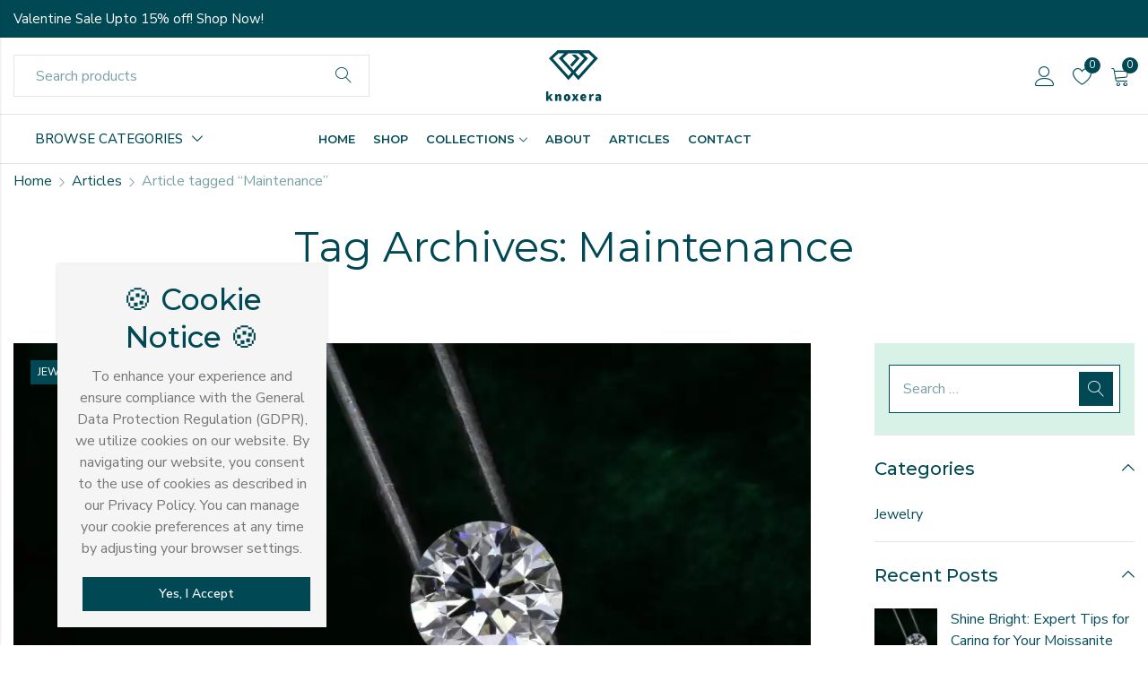

--- FILE ---
content_type: text/html; charset=UTF-8
request_url: https://knoxera.com/tag/maintenance/
body_size: 25966
content:
<!DOCTYPE html>
<html dir="ltr" lang="en-GB" prefix="og: https://ogp.me/ns#">
<head>
	<meta charset="UTF-8" />
	<meta name="viewport" content="width=device-width, initial-scale=1" />
	<link rel="profile" href="//gmpg.org/xfn/11">
						<script>document.documentElement.className = document.documentElement.className + ' yes-js js_active js'</script>
				<title>Maintenance - Knoxera</title>

		<!-- All in One SEO 4.5.3.1 - aioseo.com -->
		<meta name="robots" content="max-image-preview:large" />
		<link rel="canonical" href="https://knoxera.com/tag/maintenance/" />
		<meta name="generator" content="All in One SEO (AIOSEO) 4.5.3.1" />
		<script type="application/ld+json" class="aioseo-schema">
			{"@context":"https:\/\/schema.org","@graph":[{"@type":"BreadcrumbList","@id":"https:\/\/knoxera.com\/tag\/maintenance\/#breadcrumblist","itemListElement":[{"@type":"ListItem","@id":"https:\/\/knoxera.com\/#listItem","position":1,"name":"Home","item":"https:\/\/knoxera.com\/","nextItem":"https:\/\/knoxera.com\/tag\/maintenance\/#listItem"},{"@type":"ListItem","@id":"https:\/\/knoxera.com\/tag\/maintenance\/#listItem","position":2,"name":"Maintenance","previousItem":"https:\/\/knoxera.com\/#listItem"}]},{"@type":"CollectionPage","@id":"https:\/\/knoxera.com\/tag\/maintenance\/#collectionpage","url":"https:\/\/knoxera.com\/tag\/maintenance\/","name":"Maintenance - Knoxera","inLanguage":"en-GB","isPartOf":{"@id":"https:\/\/knoxera.com\/#website"},"breadcrumb":{"@id":"https:\/\/knoxera.com\/tag\/maintenance\/#breadcrumblist"}},{"@type":"Organization","@id":"https:\/\/knoxera.com\/#organization","name":"Knoxera","url":"https:\/\/knoxera.com\/"},{"@type":"WebSite","@id":"https:\/\/knoxera.com\/#website","url":"https:\/\/knoxera.com\/","name":"Knoxera","description":"Minimalist Opulence: Knoxera's Jewelry, Effortlessly Yours","inLanguage":"en-GB","publisher":{"@id":"https:\/\/knoxera.com\/#organization"}}]}
		</script>
		<!-- All in One SEO -->

<script>window._wca = window._wca || [];</script>
<link rel='dns-prefetch' href='//stats.wp.com' />
<link rel='dns-prefetch' href='//fonts.googleapis.com' />
<link rel='dns-prefetch' href='//i0.wp.com' />
<link rel='dns-prefetch' href='//c0.wp.com' />
<link rel='preconnect' href='https://fonts.gstatic.com' crossorigin />
<link rel="alternate" type="application/rss+xml" title="Knoxera &raquo; Feed" href="https://knoxera.com/feed/" />
<link rel="alternate" type="application/rss+xml" title="Knoxera &raquo; Comments Feed" href="https://knoxera.com/comments/feed/" />
	
			<meta name="theme-color" content="#FFFFFF">
		<link rel="alternate" type="application/rss+xml" title="Knoxera &raquo; Maintenance Tag Feed" href="https://knoxera.com/tag/maintenance/feed/" />
		<!-- This site uses the Google Analytics by MonsterInsights plugin v9.11.1 - Using Analytics tracking - https://www.monsterinsights.com/ -->
		<!-- Note: MonsterInsights is not currently configured on this site. The site owner needs to authenticate with Google Analytics in the MonsterInsights settings panel. -->
					<!-- No tracking code set -->
				<!-- / Google Analytics by MonsterInsights -->
		
<style id='wp-emoji-styles-inline-css' type='text/css'>

	img.wp-smiley, img.emoji {
		display: inline !important;
		border: none !important;
		box-shadow: none !important;
		height: 1em !important;
		width: 1em !important;
		margin: 0 0.07em !important;
		vertical-align: -0.1em !important;
		background: none !important;
		padding: 0 !important;
	}
</style>
<link rel='stylesheet' id='mediaelement-css' href='https://c0.wp.com/c/6.4.7/wp-includes/js/mediaelement/mediaelementplayer-legacy.min.css' type='text/css' media='all' />
<link rel='stylesheet' id='wp-mediaelement-css' href='https://c0.wp.com/c/6.4.7/wp-includes/js/mediaelement/wp-mediaelement.min.css' type='text/css' media='all' />
<style id='classic-theme-styles-inline-css' type='text/css'>
/*! This file is auto-generated */
.wp-block-button__link{color:#fff;background-color:#32373c;border-radius:9999px;box-shadow:none;text-decoration:none;padding:calc(.667em + 2px) calc(1.333em + 2px);font-size:1.125em}.wp-block-file__button{background:#32373c;color:#fff;text-decoration:none}
</style>
<style id='global-styles-inline-css' type='text/css'>
body{--wp--preset--color--black: #000000;--wp--preset--color--cyan-bluish-gray: #abb8c3;--wp--preset--color--white: #ffffff;--wp--preset--color--pale-pink: #f78da7;--wp--preset--color--vivid-red: #cf2e2e;--wp--preset--color--luminous-vivid-orange: #ff6900;--wp--preset--color--luminous-vivid-amber: #fcb900;--wp--preset--color--light-green-cyan: #7bdcb5;--wp--preset--color--vivid-green-cyan: #00d084;--wp--preset--color--pale-cyan-blue: #8ed1fc;--wp--preset--color--vivid-cyan-blue: #0693e3;--wp--preset--color--vivid-purple: #9b51e0;--wp--preset--gradient--vivid-cyan-blue-to-vivid-purple: linear-gradient(135deg,rgba(6,147,227,1) 0%,rgb(155,81,224) 100%);--wp--preset--gradient--light-green-cyan-to-vivid-green-cyan: linear-gradient(135deg,rgb(122,220,180) 0%,rgb(0,208,130) 100%);--wp--preset--gradient--luminous-vivid-amber-to-luminous-vivid-orange: linear-gradient(135deg,rgba(252,185,0,1) 0%,rgba(255,105,0,1) 100%);--wp--preset--gradient--luminous-vivid-orange-to-vivid-red: linear-gradient(135deg,rgba(255,105,0,1) 0%,rgb(207,46,46) 100%);--wp--preset--gradient--very-light-gray-to-cyan-bluish-gray: linear-gradient(135deg,rgb(238,238,238) 0%,rgb(169,184,195) 100%);--wp--preset--gradient--cool-to-warm-spectrum: linear-gradient(135deg,rgb(74,234,220) 0%,rgb(151,120,209) 20%,rgb(207,42,186) 40%,rgb(238,44,130) 60%,rgb(251,105,98) 80%,rgb(254,248,76) 100%);--wp--preset--gradient--blush-light-purple: linear-gradient(135deg,rgb(255,206,236) 0%,rgb(152,150,240) 100%);--wp--preset--gradient--blush-bordeaux: linear-gradient(135deg,rgb(254,205,165) 0%,rgb(254,45,45) 50%,rgb(107,0,62) 100%);--wp--preset--gradient--luminous-dusk: linear-gradient(135deg,rgb(255,203,112) 0%,rgb(199,81,192) 50%,rgb(65,88,208) 100%);--wp--preset--gradient--pale-ocean: linear-gradient(135deg,rgb(255,245,203) 0%,rgb(182,227,212) 50%,rgb(51,167,181) 100%);--wp--preset--gradient--electric-grass: linear-gradient(135deg,rgb(202,248,128) 0%,rgb(113,206,126) 100%);--wp--preset--gradient--midnight: linear-gradient(135deg,rgb(2,3,129) 0%,rgb(40,116,252) 100%);--wp--preset--font-size--small: 13px;--wp--preset--font-size--medium: 20px;--wp--preset--font-size--large: 36px;--wp--preset--font-size--x-large: 42px;--wp--preset--spacing--20: 0.44rem;--wp--preset--spacing--30: 0.67rem;--wp--preset--spacing--40: 1rem;--wp--preset--spacing--50: 1.5rem;--wp--preset--spacing--60: 2.25rem;--wp--preset--spacing--70: 3.38rem;--wp--preset--spacing--80: 5.06rem;--wp--preset--shadow--natural: 6px 6px 9px rgba(0, 0, 0, 0.2);--wp--preset--shadow--deep: 12px 12px 50px rgba(0, 0, 0, 0.4);--wp--preset--shadow--sharp: 6px 6px 0px rgba(0, 0, 0, 0.2);--wp--preset--shadow--outlined: 6px 6px 0px -3px rgba(255, 255, 255, 1), 6px 6px rgba(0, 0, 0, 1);--wp--preset--shadow--crisp: 6px 6px 0px rgba(0, 0, 0, 1);}:where(.is-layout-flex){gap: 0.5em;}:where(.is-layout-grid){gap: 0.5em;}body .is-layout-flow > .alignleft{float: left;margin-inline-start: 0;margin-inline-end: 2em;}body .is-layout-flow > .alignright{float: right;margin-inline-start: 2em;margin-inline-end: 0;}body .is-layout-flow > .aligncenter{margin-left: auto !important;margin-right: auto !important;}body .is-layout-constrained > .alignleft{float: left;margin-inline-start: 0;margin-inline-end: 2em;}body .is-layout-constrained > .alignright{float: right;margin-inline-start: 2em;margin-inline-end: 0;}body .is-layout-constrained > .aligncenter{margin-left: auto !important;margin-right: auto !important;}body .is-layout-constrained > :where(:not(.alignleft):not(.alignright):not(.alignfull)){max-width: var(--wp--style--global--content-size);margin-left: auto !important;margin-right: auto !important;}body .is-layout-constrained > .alignwide{max-width: var(--wp--style--global--wide-size);}body .is-layout-flex{display: flex;}body .is-layout-flex{flex-wrap: wrap;align-items: center;}body .is-layout-flex > *{margin: 0;}body .is-layout-grid{display: grid;}body .is-layout-grid > *{margin: 0;}:where(.wp-block-columns.is-layout-flex){gap: 2em;}:where(.wp-block-columns.is-layout-grid){gap: 2em;}:where(.wp-block-post-template.is-layout-flex){gap: 1.25em;}:where(.wp-block-post-template.is-layout-grid){gap: 1.25em;}.has-black-color{color: var(--wp--preset--color--black) !important;}.has-cyan-bluish-gray-color{color: var(--wp--preset--color--cyan-bluish-gray) !important;}.has-white-color{color: var(--wp--preset--color--white) !important;}.has-pale-pink-color{color: var(--wp--preset--color--pale-pink) !important;}.has-vivid-red-color{color: var(--wp--preset--color--vivid-red) !important;}.has-luminous-vivid-orange-color{color: var(--wp--preset--color--luminous-vivid-orange) !important;}.has-luminous-vivid-amber-color{color: var(--wp--preset--color--luminous-vivid-amber) !important;}.has-light-green-cyan-color{color: var(--wp--preset--color--light-green-cyan) !important;}.has-vivid-green-cyan-color{color: var(--wp--preset--color--vivid-green-cyan) !important;}.has-pale-cyan-blue-color{color: var(--wp--preset--color--pale-cyan-blue) !important;}.has-vivid-cyan-blue-color{color: var(--wp--preset--color--vivid-cyan-blue) !important;}.has-vivid-purple-color{color: var(--wp--preset--color--vivid-purple) !important;}.has-black-background-color{background-color: var(--wp--preset--color--black) !important;}.has-cyan-bluish-gray-background-color{background-color: var(--wp--preset--color--cyan-bluish-gray) !important;}.has-white-background-color{background-color: var(--wp--preset--color--white) !important;}.has-pale-pink-background-color{background-color: var(--wp--preset--color--pale-pink) !important;}.has-vivid-red-background-color{background-color: var(--wp--preset--color--vivid-red) !important;}.has-luminous-vivid-orange-background-color{background-color: var(--wp--preset--color--luminous-vivid-orange) !important;}.has-luminous-vivid-amber-background-color{background-color: var(--wp--preset--color--luminous-vivid-amber) !important;}.has-light-green-cyan-background-color{background-color: var(--wp--preset--color--light-green-cyan) !important;}.has-vivid-green-cyan-background-color{background-color: var(--wp--preset--color--vivid-green-cyan) !important;}.has-pale-cyan-blue-background-color{background-color: var(--wp--preset--color--pale-cyan-blue) !important;}.has-vivid-cyan-blue-background-color{background-color: var(--wp--preset--color--vivid-cyan-blue) !important;}.has-vivid-purple-background-color{background-color: var(--wp--preset--color--vivid-purple) !important;}.has-black-border-color{border-color: var(--wp--preset--color--black) !important;}.has-cyan-bluish-gray-border-color{border-color: var(--wp--preset--color--cyan-bluish-gray) !important;}.has-white-border-color{border-color: var(--wp--preset--color--white) !important;}.has-pale-pink-border-color{border-color: var(--wp--preset--color--pale-pink) !important;}.has-vivid-red-border-color{border-color: var(--wp--preset--color--vivid-red) !important;}.has-luminous-vivid-orange-border-color{border-color: var(--wp--preset--color--luminous-vivid-orange) !important;}.has-luminous-vivid-amber-border-color{border-color: var(--wp--preset--color--luminous-vivid-amber) !important;}.has-light-green-cyan-border-color{border-color: var(--wp--preset--color--light-green-cyan) !important;}.has-vivid-green-cyan-border-color{border-color: var(--wp--preset--color--vivid-green-cyan) !important;}.has-pale-cyan-blue-border-color{border-color: var(--wp--preset--color--pale-cyan-blue) !important;}.has-vivid-cyan-blue-border-color{border-color: var(--wp--preset--color--vivid-cyan-blue) !important;}.has-vivid-purple-border-color{border-color: var(--wp--preset--color--vivid-purple) !important;}.has-vivid-cyan-blue-to-vivid-purple-gradient-background{background: var(--wp--preset--gradient--vivid-cyan-blue-to-vivid-purple) !important;}.has-light-green-cyan-to-vivid-green-cyan-gradient-background{background: var(--wp--preset--gradient--light-green-cyan-to-vivid-green-cyan) !important;}.has-luminous-vivid-amber-to-luminous-vivid-orange-gradient-background{background: var(--wp--preset--gradient--luminous-vivid-amber-to-luminous-vivid-orange) !important;}.has-luminous-vivid-orange-to-vivid-red-gradient-background{background: var(--wp--preset--gradient--luminous-vivid-orange-to-vivid-red) !important;}.has-very-light-gray-to-cyan-bluish-gray-gradient-background{background: var(--wp--preset--gradient--very-light-gray-to-cyan-bluish-gray) !important;}.has-cool-to-warm-spectrum-gradient-background{background: var(--wp--preset--gradient--cool-to-warm-spectrum) !important;}.has-blush-light-purple-gradient-background{background: var(--wp--preset--gradient--blush-light-purple) !important;}.has-blush-bordeaux-gradient-background{background: var(--wp--preset--gradient--blush-bordeaux) !important;}.has-luminous-dusk-gradient-background{background: var(--wp--preset--gradient--luminous-dusk) !important;}.has-pale-ocean-gradient-background{background: var(--wp--preset--gradient--pale-ocean) !important;}.has-electric-grass-gradient-background{background: var(--wp--preset--gradient--electric-grass) !important;}.has-midnight-gradient-background{background: var(--wp--preset--gradient--midnight) !important;}.has-small-font-size{font-size: var(--wp--preset--font-size--small) !important;}.has-medium-font-size{font-size: var(--wp--preset--font-size--medium) !important;}.has-large-font-size{font-size: var(--wp--preset--font-size--large) !important;}.has-x-large-font-size{font-size: var(--wp--preset--font-size--x-large) !important;}
.wp-block-navigation a:where(:not(.wp-element-button)){color: inherit;}
:where(.wp-block-post-template.is-layout-flex){gap: 1.25em;}:where(.wp-block-post-template.is-layout-grid){gap: 1.25em;}
:where(.wp-block-columns.is-layout-flex){gap: 2em;}:where(.wp-block-columns.is-layout-grid){gap: 2em;}
.wp-block-pullquote{font-size: 1.5em;line-height: 1.6;}
</style>
<link rel='stylesheet' id='redux-extendify-styles-css' href='https://knoxera.com/wp-content/plugins/alukas-core/inc/admin/redux-core/assets/css/extendify-utilities.css?ver=4.4.1' type='text/css' media='all' />
<link rel='stylesheet' id='contact-form-7-css' href='https://knoxera.com/wp-content/plugins/contact-form-7/includes/css/styles.css?ver=5.8.5' type='text/css' media='all' />
<style id='woocommerce-inline-inline-css' type='text/css'>
.woocommerce form .form-row .required { visibility: visible; }
</style>
<link rel='stylesheet' id='wcml-dropdown-0-css' href='//knoxera.com/wp-content/plugins/woocommerce-multilingual/templates/currency-switchers/legacy-dropdown/style.css?ver=5.3.2' type='text/css' media='all' />
<link rel='stylesheet' id='cookie-notice-front-css' href='https://knoxera.com/wp-content/themes/alukas/assets/css/cookie-notice.css?ver=6.4.7' type='text/css' media='all' />
<link rel='stylesheet' id='pls-style-css' href='https://knoxera.com/wp-content/themes/alukas/style.css?ver=6.4.7' type='text/css' media='all' />
<link rel='stylesheet' id='elementor-frontend-css' href='https://knoxera.com/wp-content/plugins/elementor/assets/css/frontend-lite.min.css?ver=3.18.3' type='text/css' media='all' />
<link rel='stylesheet' id='pls-fonts-css' href='//fonts.googleapis.com/css?family=Jost%3A300%2C400%2C500%2C600%2C700%2C800%2C900&#038;subset=latin%2Clatin-ext' type='text/css' media='all' />
<link rel='stylesheet' id='presslayouts-font-css' href='https://knoxera.com/wp-content/themes/alukas/assets/css/presslayouts-font.css?ver=1.0' type='text/css' media='all' />
<link rel='stylesheet' id='linearicons-free-css' href='https://knoxera.com/wp-content/themes/alukas/assets/css/linearicons.css?ver=1.0.0' type='text/css' media='all' />
<link rel='stylesheet' id='pls-woocommerce-css' href='https://knoxera.com/wp-content/themes/alukas/assets/css/woocommerce.css?ver=7.0.1' type='text/css' media='all' />
<link rel='stylesheet' id='swiper-css' href='https://knoxera.com/wp-content/plugins/elementor/assets/lib/swiper/v8/css/swiper.min.css?ver=8.4.5' type='text/css' media='all' />
<link rel='stylesheet' id='slick-css' href='https://knoxera.com/wp-content/themes/alukas/assets/css/slick.css?ver=1.9.0' type='text/css' media='all' />
<link rel='stylesheet' id='magnific-popup-css' href='https://knoxera.com/wp-content/themes/alukas/assets/css/magnific-popup.css?ver=1.1.0' type='text/css' media='all' />
<link rel='stylesheet' id='animate-css' href='https://knoxera.com/wp-content/themes/alukas/assets/css/animate.min.css?ver=3.7.2' type='text/css' media='all' />
<link rel='stylesheet' id='pls-base-css' href='https://knoxera.com/wp-content/themes/alukas/assets/css/theme.css?ver=6.4.7' type='text/css' media='all' />
<style id='pls-base-inline-css' type='text/css'>
:root {--pls-primary-font: "Nunito Sans";--pls-secondary-font: "Montserrat";--pls-font-size: 16px;--pls-font-weight: ;--pls-line-height: 1.75;--pls-container-width: 1396px;--pls-grid-gap: 15px;--pls-primary-color: #004954;--pls-primary-inverse-color: #FFFFFF;--pls-secondary-color: #004954;--pls-secondary-inverse-color: #FFFFFF;--pls-text-color: #7aa0a6;--pls-hover-background-color: #F5F5F5;--pls-body-background: #ffffff;--pls-link-color: #054d58;--pls-link-hover-color: #004954;--pls-border-top: 1px solid #e5e5e5;--pls-border-right: 1px solid #e5e5e5;--pls-border-bottom: 1px solid #e5e5e5;--pls-border-left: 1px solid #e5e5e5;--pls-border-color: #e5e5e5;--pls-border-radius: 0px;--pls-input-background: #ffffff;--pls-input-color: #7aa0a6;--pls-preloader-background: #222222;--pls-preloader-background-image: none;--pls-button-color: #f6f6f6;--pls-button-hover-color: #ffffff;--pls-button-bg-color: #004954;--pls-button-bg-hover-color: #004954;--pls-shop-cart-button-color: #ffffff;--pls-shop-cart-button-hover-color: #f1f1f1;--pls-shop-cart-button-bg-color: #054d58;--pls-shop-cart-button-bg-hover-color: #004954;--pls-product-cart-button-color: #ffffff;--pls-product-cart-button-hover-color: #f1f1f1;--pls-product-cart-button-bg-color: #054d58;--pls-product-cart-button-bg-hover-color: #004954;--pls-buy-now-button-color: #f6f6f6;--pls-buy-now-button-hover-color: #ffffff;--pls-buy-now-button-bg-color: #7aa0a6;--pls-buy-now-button-bg-hover-color: #004954;--pls-checkout-button-color: #ffffff;--pls-checkout-button-hover-color: #f1f1f1;--pls-checkout-button-bg-color: #054d58;--pls-checkout-button-bg-hover-color: #004954;--pls-promo-bar-height: 40px;--pls-promo-bar-button-color: #ffffff;--pls-promo-bar-button-hover-color: #fcfcfc;--pls-promo-bar-button-bg-color: #222222;--pls-promo-bar-button-bg-hover-color: #000000;--pls-logo-width : 65px;--pls-mobile-logo-width : 60px;--pls-topbar-text-color: #ffffff;--pls-topbar-link-color: #ffffff;--pls-topbar-link-hover-color: #e9e9e9;--pls-topbar-border-top: 1px solid #004954;--pls-topbar-border-right: 1px solid #004954;--pls-topbar-border-bottom: 1px solid #004954;--pls-topbar-border-left: 1px solid #004954;--pls-topbar-border-color: #004954;--pls-topbar-height: 42px;--pls-header-text-color: #004954;--pls-header-link-color: #054d58;--pls-header-link-hover-color: #004954;--pls-header-border-top: 1px solid #e5e5e5;--pls-header-border-right: 1px solid #e5e5e5;--pls-header-border-bottom: 1px solid #e5e5e5;--pls-header-border-left: 1px solid #e5e5e5;--pls-header-height: 85px;--pls-mobile-header-height: 60px;--pls-sticky-header-height: 65px;--pls-mobile-header-text-color: #777777;--pls-mobile-header-background-color: #ffffff;--pls-mobile-header-link-color: #222222;--pls-mobile-header-link-hover-color: #000000;--pls-mobile-header-border-top: 1px solid #e5e5e5;--pls-mobile-header-border-right: 1px solid #e5e5e5;--pls-mobile-header-border-bottom: 1px solid #e5e5e5;--pls-mobile-header-border-left: 1px solid #e5e5e5;--pls-navigation-text-color: #004954;--pls-navigation-link-color: #054d58;--pls-navigation-link-hover-color: #004954;--pls-navigation-border-top: 1px solid #e5e5e5;--pls-navigation-border-right: 1px solid #e5e5e5;--pls-navigation-border-bottom: 1px solid #e5e5e5;--pls-navigation-border-left: 1px solid #e5e5e5;--pls-navigation-height: 56px;--pls-main-menu-link-color: #054d58;--pls-main-menu-link-hover-color: #004954;--pls-main-menu-bg-color: #f5f5f5;--pls-categories-menu-title-color: #004954;--pls-categories-menu-title-hover-color: #ffffff;--pls-categories-menu-title-background: transparent;--pls-categories-menu-title-hover-background: #004954;--pls-categories-menu-wrapper-background: #ffffff;--pls-categories-menu-hover-background: #F5F5F5;--pls-categories-menu-link-color: #7aa0a6;--pls-categories-menu-link-hover-color: #004954;--pls-categories-menu-border-top: 1px solid #e5e5e5;--pls-categories-menu-border-right: 1px solid #e5e5e5;--pls-categories-menu-border-bottom: 1px solid #e5e5e5;--pls-categories-menu-border-left: 1px solid #e5e5e5;--pls-popup-menu-text-color: #7aa0a6;--pls-popup-menu-hover-background: #F5F5F5;--pls-popup-menu-link-color: #7aa0a6;--pls-popup-menu-link-hover-color: #004954;--pls-footer-title-color: #222222;--pls-footer-text-color: #777777;--pls-footer-link-color: #777777;--pls-footer-link-hover-color: #222222;--pls-footer-border-top: 1px solid #e5e5e5;--pls-footer-border-right: 1px solid #e5e5e5;--pls-footer-border-bottom: 1px solid #e5e5e5;--pls-footer-border-left: 1px solid #e5e5e5;--pls-footer-subscribe-text-color: #777777;--pls-footer-subscribe-button-color: #ffffff;--pls-footer-subscribe-button-hover-color: #f1f1f1;--pls-footer-subscribe-button-bg-color: #222222;--pls-footer-subscribe-button-bg-hover-color: #000000;--pls-footer-subscribe-border-top: 2px solid #222222;--pls-footer-subscribe-border-right: 2px solid #222222;--pls-footer-subscribe-border-bottom: 2px solid #222222;--pls-footer-subscribe-border-left: 2px solid #222222;--pls-footer-subscribe-input-background: #f5f5f5;--pls-footer-subscribe-input-color: #777777;--pls-copyright-text-color: #777777;--pls-copyright-link-color: #777777;--pls-copyright-link-hover-color: #222222;--pls-copyright-border-top: 1px solid #e5e5e5;--pls-copyright-border-right: 1px solid #e5e5e5;--pls-copyright-border-bottom: 1px solid #e5e5e5;--pls-copyright-border-left: 1px solid #e5e5e5;--pls-product-price-color: #222222;--pls-woocommece-sale-label-color: #ffa965;--pls-woocommece-new-label-color: #58cbe5;--pls-woocommece-featured-label-color: #ff554e;--pls-woocommece-outofstock-label-color: #a9a9a9;--pls-newsletter-popup-width: 750px;--pls-newsletter-popup-text-color: #777777;--pls-newsletter-popup-button-color: #ffffff;--pls-newsletter-popup-button-hover-color: #f1f1f1;--pls-newsletter-popup-button-bg-color: #222222;--pls-newsletter-popup-button-bg-hover-color: #222222;--pls-newsletter-popup-border-top: 1px solid #e5e5e5;--pls-newsletter-popup-border-right: 1px solid #e5e5e5;--pls-newsletter-popup-border-bottom: 1px solid #e5e5e5;--pls-newsletter-popup-border-left: 1px solid #e5e5e5;--pls-newsletter-popup-border-radius: 0px;}.pls-no-sidebar .pls-product-content-background .pls-product-container:before {background-color: #2d2d2d;}.woocommerce-tabs.tabs-layout .tab-content-wrap {width: 70%;}.woocommerce ul.cart_list li .product-title,.woocommerce ul.product_list_widget li .product-title,.widget.widget_layered_nav li.nav-title,.products.grid-view .product-cats,.products.grid-view .product-title,.pls-bought-together-products .product-title,.products .woocommerce-loop-category__title a{text-overflow: ellipsis;white-space: nowrap;overflow: hidden;}
</style>
<link rel="preload" as="style" href="https://fonts.googleapis.com/css?family=Montserrat:100,200,300,400,500,600,700,800,900,100italic,200italic,300italic,400italic,500italic,600italic,700italic,800italic,900italic%7CNunito%20Sans:200,300,400,600,700,800,900,200italic,300italic,400italic,600italic,700italic,800italic,900italic&#038;display=swap&#038;ver=1707407854" /><link rel="stylesheet" href="https://fonts.googleapis.com/css?family=Montserrat:100,200,300,400,500,600,700,800,900,100italic,200italic,300italic,400italic,500italic,600italic,700italic,800italic,900italic%7CNunito%20Sans:200,300,400,600,700,800,900,200italic,300italic,400italic,600italic,700italic,800italic,900italic&#038;display=swap&#038;ver=1707407854" media="print" onload="this.media='all'"><noscript><link rel="stylesheet" href="https://fonts.googleapis.com/css?family=Montserrat:100,200,300,400,500,600,700,800,900,100italic,200italic,300italic,400italic,500italic,600italic,700italic,800italic,900italic%7CNunito%20Sans:200,300,400,600,700,800,900,200italic,300italic,400italic,600italic,700italic,800italic,900italic&#038;display=swap&#038;ver=1707407854" /></noscript><script type="text/template" id="tmpl-variation-template">
	<div class="woocommerce-variation-description">{{{ data.variation.variation_description }}}</div>
	<div class="woocommerce-variation-price">{{{ data.variation.price_html }}}</div>
	<div class="woocommerce-variation-availability">{{{ data.variation.availability_html }}}</div>
</script>
<script type="text/template" id="tmpl-unavailable-variation-template">
	<p>Sorry, this product is unavailable. Please choose a different combination.</p>
</script>
<script type="text/javascript" src="https://c0.wp.com/c/6.4.7/wp-includes/js/jquery/jquery.min.js" id="jquery-core-js"></script>
<script type="text/javascript" src="https://c0.wp.com/c/6.4.7/wp-includes/js/jquery/jquery-migrate.min.js" id="jquery-migrate-js"></script>
<script type="text/javascript" src="https://c0.wp.com/p/woocommerce/8.4.2/assets/js/jquery-blockui/jquery.blockUI.min.js" id="jquery-blockui-js" defer="defer" data-wp-strategy="defer"></script>
<script type="text/javascript" id="wc-add-to-cart-js-extra">
/* <![CDATA[ */
var wc_add_to_cart_params = {"ajax_url":"\/wp-admin\/admin-ajax.php","wc_ajax_url":"\/?wc-ajax=%%endpoint%%","i18n_view_cart":"View basket","cart_url":"https:\/\/knoxera.com\/cart\/","is_cart":"","cart_redirect_after_add":"no"};
/* ]]> */
</script>
<script type="text/javascript" src="https://c0.wp.com/p/woocommerce/8.4.2/assets/js/frontend/add-to-cart.min.js" id="wc-add-to-cart-js" defer="defer" data-wp-strategy="defer"></script>
<script type="text/javascript" src="https://c0.wp.com/p/woocommerce/8.4.2/assets/js/js-cookie/js.cookie.min.js" id="js-cookie-js" defer="defer" data-wp-strategy="defer"></script>
<script type="text/javascript" id="woocommerce-js-extra">
/* <![CDATA[ */
var woocommerce_params = {"ajax_url":"\/wp-admin\/admin-ajax.php","wc_ajax_url":"\/?wc-ajax=%%endpoint%%"};
/* ]]> */
</script>
<script type="text/javascript" src="https://c0.wp.com/p/woocommerce/8.4.2/assets/js/frontend/woocommerce.min.js" id="woocommerce-js" defer="defer" data-wp-strategy="defer"></script>
<script type="text/javascript" id="kk-script-js-extra">
/* <![CDATA[ */
var fetchCartItems = {"ajax_url":"https:\/\/knoxera.com\/wp-admin\/admin-ajax.php","action":"kk_wc_fetchcartitems","nonce":"dcc835da2f","currency":"USD"};
/* ]]> */
</script>
<script type="text/javascript" src="https://knoxera.com/wp-content/plugins/kliken-marketing-for-google/assets/kk-script.js?ver=6.4.7" id="kk-script-js"></script>
<script type="text/javascript" src="https://stats.wp.com/s-202603.js" id="woocommerce-analytics-js"></script>
<script type="text/javascript" src="https://c0.wp.com/c/6.4.7/wp-includes/js/underscore.min.js" id="underscore-js"></script>
<script type="text/javascript" id="wp-util-js-extra">
/* <![CDATA[ */
var _wpUtilSettings = {"ajax":{"url":"\/wp-admin\/admin-ajax.php"}};
/* ]]> */
</script>
<script type="text/javascript" src="https://c0.wp.com/c/6.4.7/wp-includes/js/wp-util.min.js" id="wp-util-js"></script>
<script type="text/javascript" id="wc-add-to-cart-variation-js-extra">
/* <![CDATA[ */
var wc_add_to_cart_variation_params = {"wc_ajax_url":"\/?wc-ajax=%%endpoint%%","i18n_no_matching_variations_text":"Sorry, no products matched your selection. Please choose a different combination.","i18n_make_a_selection_text":"Please select some product options before adding this product to your basket.","i18n_unavailable_text":"Sorry, this product is unavailable. Please choose a different combination."};
/* ]]> */
</script>
<script type="text/javascript" src="https://c0.wp.com/p/woocommerce/8.4.2/assets/js/frontend/add-to-cart-variation.min.js" id="wc-add-to-cart-variation-js" defer="defer" data-wp-strategy="defer"></script>
<script type="text/javascript" id="wc-cart-fragments-js-extra">
/* <![CDATA[ */
var wc_cart_fragments_params = {"ajax_url":"\/wp-admin\/admin-ajax.php","wc_ajax_url":"\/?wc-ajax=%%endpoint%%","cart_hash_key":"wc_cart_hash_88dc0306b96916de760a9a7061bae84e","fragment_name":"wc_fragments_88dc0306b96916de760a9a7061bae84e","request_timeout":"5000"};
/* ]]> */
</script>
<script type="text/javascript" src="https://c0.wp.com/p/woocommerce/8.4.2/assets/js/frontend/cart-fragments.min.js" id="wc-cart-fragments-js" defer="defer" data-wp-strategy="defer"></script>
<!--[if lt IE 9]>
<script type="text/javascript" src="https://knoxera.com/wp-content/themes/alukas/assets/js/html5.js?ver=3.7.3" id="html5-js"></script>
<![endif]-->
<link rel="https://api.w.org/" href="https://knoxera.com/wp-json/" /><link rel="alternate" type="application/json" href="https://knoxera.com/wp-json/wp/v2/tags/155" /><link rel="EditURI" type="application/rsd+xml" title="RSD" href="https://knoxera.com/xmlrpc.php?rsd" />
<meta name="generator" content="WordPress 6.4.7" />
<meta name="generator" content="WooCommerce 8.4.2" />
<meta name="generator" content="Redux 4.4.1" /><meta name="generator" content="Site Kit by Google 1.116.0" />	<style>img#wpstats{display:none}</style>
			<noscript><style>.woocommerce-product-gallery{ opacity: 1 !important; }</style></noscript>
	<meta name="generator" content="Elementor 3.18.3; features: e_dom_optimization, e_optimized_assets_loading, e_optimized_css_loading, e_font_icon_svg, additional_custom_breakpoints, block_editor_assets_optimize, e_image_loading_optimization; settings: css_print_method-internal, google_font-enabled, font_display-swap">
<meta name="generator" content="Powered by Slider Revolution 6.6.18 - responsive, Mobile-Friendly Slider Plugin for WordPress with comfortable drag and drop interface." />
<link rel="icon" href="https://i0.wp.com/knoxera.com/wp-content/uploads/2023/12/cropped-imageedit_3_5244858912.png?fit=32%2C32&#038;ssl=1" sizes="32x32" />
<link rel="icon" href="https://i0.wp.com/knoxera.com/wp-content/uploads/2023/12/cropped-imageedit_3_5244858912.png?fit=192%2C192&#038;ssl=1" sizes="192x192" />
<link rel="apple-touch-icon" href="https://i0.wp.com/knoxera.com/wp-content/uploads/2023/12/cropped-imageedit_3_5244858912.png?fit=180%2C180&#038;ssl=1" />
<meta name="msapplication-TileImage" content="https://i0.wp.com/knoxera.com/wp-content/uploads/2023/12/cropped-imageedit_3_5244858912.png?fit=270%2C270&#038;ssl=1" />
<script>function setREVStartSize(e){
			//window.requestAnimationFrame(function() {
				window.RSIW = window.RSIW===undefined ? window.innerWidth : window.RSIW;
				window.RSIH = window.RSIH===undefined ? window.innerHeight : window.RSIH;
				try {
					var pw = document.getElementById(e.c).parentNode.offsetWidth,
						newh;
					pw = pw===0 || isNaN(pw) || (e.l=="fullwidth" || e.layout=="fullwidth") ? window.RSIW : pw;
					e.tabw = e.tabw===undefined ? 0 : parseInt(e.tabw);
					e.thumbw = e.thumbw===undefined ? 0 : parseInt(e.thumbw);
					e.tabh = e.tabh===undefined ? 0 : parseInt(e.tabh);
					e.thumbh = e.thumbh===undefined ? 0 : parseInt(e.thumbh);
					e.tabhide = e.tabhide===undefined ? 0 : parseInt(e.tabhide);
					e.thumbhide = e.thumbhide===undefined ? 0 : parseInt(e.thumbhide);
					e.mh = e.mh===undefined || e.mh=="" || e.mh==="auto" ? 0 : parseInt(e.mh,0);
					if(e.layout==="fullscreen" || e.l==="fullscreen")
						newh = Math.max(e.mh,window.RSIH);
					else{
						e.gw = Array.isArray(e.gw) ? e.gw : [e.gw];
						for (var i in e.rl) if (e.gw[i]===undefined || e.gw[i]===0) e.gw[i] = e.gw[i-1];
						e.gh = e.el===undefined || e.el==="" || (Array.isArray(e.el) && e.el.length==0)? e.gh : e.el;
						e.gh = Array.isArray(e.gh) ? e.gh : [e.gh];
						for (var i in e.rl) if (e.gh[i]===undefined || e.gh[i]===0) e.gh[i] = e.gh[i-1];
											
						var nl = new Array(e.rl.length),
							ix = 0,
							sl;
						e.tabw = e.tabhide>=pw ? 0 : e.tabw;
						e.thumbw = e.thumbhide>=pw ? 0 : e.thumbw;
						e.tabh = e.tabhide>=pw ? 0 : e.tabh;
						e.thumbh = e.thumbhide>=pw ? 0 : e.thumbh;
						for (var i in e.rl) nl[i] = e.rl[i]<window.RSIW ? 0 : e.rl[i];
						sl = nl[0];
						for (var i in nl) if (sl>nl[i] && nl[i]>0) { sl = nl[i]; ix=i;}
						var m = pw>(e.gw[ix]+e.tabw+e.thumbw) ? 1 : (pw-(e.tabw+e.thumbw)) / (e.gw[ix]);
						newh =  (e.gh[ix] * m) + (e.tabh + e.thumbh);
					}
					var el = document.getElementById(e.c);
					if (el!==null && el) el.style.height = newh+"px";
					el = document.getElementById(e.c+"_wrapper");
					if (el!==null && el) {
						el.style.height = newh+"px";
						el.style.display = "block";
					}
				} catch(e){
					console.log("Failure at Presize of Slider:" + e)
				}
			//});
		  };</script>
<style id="pls_options-dynamic-css" title="dynamic-css" class="redux-options-output">.pls-promo-bar{background-color:#FEBFCA;}.promo-bar-msg, .promo-bar-close{font-family:Montserrat;font-weight:400;font-style:normal;color:#222222;font-size:16px;font-display:swap;}body, body .compare-list{font-family:"Nunito Sans";font-weight:normal;font-style:normal;font-size:16px;font-display:swap;}.secondary-font{font-family:Montserrat;font-weight:400;font-style:normal;color:#004954;font-display:swap;}h1, .h1{font-family:Montserrat;text-transform:inherit;font-weight:500;font-style:normal;color:#004954;font-size:40px;font-display:swap;}h2, .h2{font-family:Montserrat;text-transform:inherit;font-weight:500;font-style:normal;color:#004954;font-size:33px;font-display:swap;}h3, .h3{font-family:Montserrat;text-transform:inherit;font-weight:500;font-style:normal;color:#004954;font-size:28px;font-display:swap;}h4, .h4{font-family:Montserrat;text-transform:inherit;font-weight:500;font-style:normal;color:#004954;font-size:23px;font-display:swap;}h5, .h5{font-family:Montserrat;text-transform:inherit;font-weight:500;font-style:normal;color:#004954;font-size:19px;font-display:swap;}h6, .h6{font-family:Montserrat;text-transform:inherit;font-weight:500;font-style:normal;color:#004954;font-size:16px;font-display:swap;}.pls-main-navigation ul.menu > li > a{font-family:Montserrat;text-transform:uppercase;font-weight:600;font-style:normal;font-size:13px;font-display:swap;}.categories-menu ul.menu > li > a{font-family:Montserrat;text-transform:inherit;font-weight:400;font-style:normal;font-size:15px;font-display:swap;}body{background-color:#ffffff;}.pls-site-wrapper{background-color:#ffffff;}.pls-header-topbar{background-color:#004954;}.pls-header-main{background-color:#ffffff;}.pls-header-navigation{background-color:#ffffff;}.pls-navigation ul.menu ul.sub-menu, .pls-navigation .pls-megamenu-wrapper{background-color:#ffffff;}#page-title{background-color:#f5f5f5;background-position:center center;background-size:cover;}#page-title{padding-top:50px;padding-bottom:50px;}.pls-site-footer .pls-footer-main{padding-top:4.5rem;padding-bottom:4.5rem;}.pls-site-footer .pls-footer-main, .pls-site-footer .pls-footer-categories{background-color:#ffffff;}.footer-subscribe{background-color:#f5f5f5;}.footer-subscribe h3{color:#222222;}.footer-subscribe{padding-top:4.5rem;padding-bottom:4.5rem;}.pls-site-footer .pls-footer-copyright{padding-top:1.4rem;padding-bottom:1.4rem;}.pls-site-footer .pls-footer-copyright{background-color:#ffffff;}.pls-catalog-page #page-title{background-color:#f5f5f5;background-position:center center;background-size:cover;}.pls-catalog-page #page-title{padding-top:50px;padding-bottom:50px;}.pls-newsletter-content{padding-top:2rem;padding-right:2rem;padding-bottom:2rem;padding-left:2rem;}.pls-newsletter-content{background-color:#ffffff;}.pls-newsletter-content > .pls-newsletter-title{color:#222222;}</style></head>
<body class="archive tag tag-maintenance tag-155 wp-embed-responsive theme-alukas woocommerce-no-js pls-wrapper-full pls-skin-light pls-has-sidebar right-sidebar pls-widget-default pls-widget-toggle pls-widget-menu-toggle pls-product-hover-mobile pls-mobile-bottom-navbar pls-mobile-canvas-sidebar elementor-default elementor-kit-5">
			
	<div id="page" class="pls-site-wrapper">
		
		
<header id="header" class="pls-site-header header-1 header-sticky">
	
		
	
	<div class="pls-header-topbar">
		<div class="container">
			<div class="row">
				<div class="pls-header-desktop d-none d-lg-flex">
					<div class="pls-header-col pls-header-col-left col-6">
																			
	<span class="pls-welcome-message">
		Valentine Sale Upto 15% off! Shop Now!	</span>
					</div>
					<div class="pls-header-col pls-header-col-right col-6">
											</div>
				</div><!--.pls-header-desktop-->				
			</div>
		</div>
	</div><!--.pls-header-topbar-->

<div class="pls-header-main">
	<div class="container">
		<div class="row">
			<div class="pls-header-desktop d-none d-lg-flex">
				<div class="pls-header-col pls-header-col-left col-4">
						

<div class="pls-ajax-search ajax-search-style-3 ajax-search-style-3 ajax-search-square">
	<form method="get" class="searchform" action="https://knoxera.com/">
		<input type="search" class="search-field"  name="s" value="" placeholder="Search products"/>
		<div class="search-categories">
				</div>
		<button type="submit" class="search-submit">Search</button>
					<input type="hidden" name="post_type" value="product" />	
					
	</form>
	<div class="search-results-wrapper woocommerce"></div>
	
	</div>
				</div>
				<div class="pls-header-col pls-header-col-center justify-content-center col-4">
						

<div class="pls-header-logo">
	<a href="https://knoxera.com/" rel="home">
		<img class="pls-logo" src="https://knoxera.com/wp-content/uploads/2023/12/imageedit_2_5056992042.png" alt="Knoxera" />
		<img class="pls-logo-light" src="https://knoxera.com/wp-content/uploads/2023/12/imageedit_1_8326997639.png" alt="Knoxera" />
		<img class="pls-mobile-logo" src="https://knoxera.com/wp-content/uploads/2023/12/imageedit_2_5056992042.png" alt="Knoxera" />
	</a>
</div>
				</div>
				<div class="pls-header-col pls-header-col-right col-4"> 
								

<div class="pls-header-myaccount">
	
			<a class="customer-signinup" href="https://knoxera.com/account/"><span class="pls-header-icon-text">Sign In</span></a>		
	</div>								

<div class="pls-header-wishlist">
	<a href="https://knoxera.com/wishlist/">
		<span class="pls-header-wishlist-icon">
			<span class="pls-header-wishlist-count">0</span>			
		</span>
		<span class="pls-header-icon-text">Wishlist</span>
	</a>	
</div>
								

<div class="pls-header-cart cart-style-1">
	<a href="https://knoxera.com/cart/">		
						<div class="pls-header-cart-icon">
					<span class="pls-header-cart-count">0</span>
				</div>
				<span class="pls-header-icon-text">Cart</span>
								
	</a>
		
</div>				</div>
			</div><!--.pls-header-desktop-->
			
			<div class="pls-header-mobile d-flex d-lg-none">
				<div class="pls-header-col pls-header-col-left col-3">
					
<div class="pls-mobile-menu-btn">	
	<a href="#" class="pls-mobile-menu-toggle">
		Menu	</a>
</div>
				</div>
				<div class="pls-header-col pls-header-col-center col-6">
						

<div class="pls-header-logo">
	<a href="https://knoxera.com/" rel="home">
		<img class="pls-logo" src="https://knoxera.com/wp-content/uploads/2023/12/imageedit_2_5056992042.png" alt="Knoxera" />
		<img class="pls-logo-light" src="https://knoxera.com/wp-content/uploads/2023/12/imageedit_1_8326997639.png" alt="Knoxera" />
		<img class="pls-mobile-logo" src="https://knoxera.com/wp-content/uploads/2023/12/imageedit_2_5056992042.png" alt="Knoxera" />
	</a>
</div>
				</div>
				<div class="pls-header-col pls-header-col-right col-3">
								

<div class="pls-header-cart cart-style-1">
	<a href="https://knoxera.com/cart/">		
						<div class="pls-header-cart-icon">
					<span class="pls-header-cart-count">0</span>
				</div>
				<span class="pls-header-icon-text">Cart</span>
								
	</a>
		
</div>				</div>
			</div><!--.pls-header-mobile-->
		</div>
	</div>
</div><!--.pls-header-main-->

<div class="pls-header-navigation d-none d-lg-flex">
	<div class="container">
		<div class="row">
			<div class="pls-header-desktop d-none d-lg-flex">
									<div class="pls-header-col pls-header-col-left col-3">
							
	<div class="pls-categories-menu-wrapper">
		<div class="pls-categories-menu-title">
			<span class="title">Browse Categories</span>
			<span class="arrow-down-up"></span>
		</div>
		<div class="categories-menu pls-navigation pls-menu-hover-line"><ul id="menu-categories-menu" class="menu"><li id="menu-item-712" class="menu-item menu-item-type-taxonomy menu-item-object-product_cat menu-item-712 item-level-0"><a href="https://knoxera.com/product-category/necklaces/" class="nav-link"><span class="pls-menu-text">Necklaces</span></a></li>
<li id="menu-item-705" class="menu-item menu-item-type-taxonomy menu-item-object-product_cat menu-item-705 item-level-0"><a href="https://knoxera.com/product-category/rings/" class="nav-link"><span class="pls-menu-text">Rings</span></a></li>
<li id="menu-item-703" class="menu-item menu-item-type-taxonomy menu-item-object-product_cat menu-item-703 item-level-0"><a href="https://knoxera.com/product-category/bracelets/" class="nav-link"><span class="pls-menu-text">Bracelets</span></a></li>
<li id="menu-item-704" class="menu-item menu-item-type-taxonomy menu-item-object-product_cat menu-item-704 item-level-0"><a href="https://knoxera.com/product-category/earrings/" class="nav-link"><span class="pls-menu-text">Earrings</span></a></li>
<li id="menu-item-706" class="menu-item menu-item-type-taxonomy menu-item-object-product_cat menu-item-706 item-level-0"><a href="https://knoxera.com/product-category/pendants/" class="nav-link"><span class="pls-menu-text">Pendants</span></a></li>
</ul></div>	</div>	
					</div>
					<div class="pls-header-col pls-header-col-center col-6">
						<style id="elementor-post-140">.elementor-140 .elementor-element.elementor-element-c04d28d .banner-wrapper{min-height:200px;}.elementor-140 .elementor-element.elementor-element-c04d28d .banner-title{color:#FFFFFF;font-size:30px;}.elementor-140 .elementor-element.elementor-element-c04d28d .pls-button a{font-size:15px;}.elementor-140 .elementor-element.elementor-element-c04d28d .banner-button{margin-top:6px;}.elementor-140 .elementor-element.elementor-element-c04d28d .pls-button .button, .elementor-140 .elementor-element.elementor-element-c04d28d .pls-button .btn-style-text{color:#FFFFFF;}.elementor-140 .elementor-element.elementor-element-c04d28d .pls-button .btn-style-link:after, .elementor-140 .elementor-element.elementor-element-c04d28d .pls-button .btn-style-outline{border-color:#FFFFFF;}.elementor-140 .elementor-element.elementor-element-c04d28d .pls-button .button:hover, .elementor-140 .elementor-element.elementor-element-c04d28d .pls-button .btn-style-link:hover, .elementor-140 .elementor-element.elementor-element-c04d28d .pls-button .btn-style-text:hover{color:#FFFFFF;}.elementor-140 .elementor-element.elementor-element-c04d28d .pls-button .btn-style-link:hover:after{border-color:#FFFFFF;}.elementor-140 .elementor-element.elementor-element-c04d28d .banner-content{max-width:85%;width:85%;border-style:none;}.elementor-140 .elementor-element.elementor-element-c04d28d .pls-banner .banner-content-wrap{text-align:left;align-items:flex-start;justify-content:flex-end;}</style><div class="pls-main-navigation pls-navigation pls-menu-hover-line"><ul id="menu-primary-menu" class="menu"><li id="menu-item-734" class="menu-item menu-item-type-post_type menu-item-object-page menu-item-home menu-item-734 item-level-0"><a href="https://knoxera.com/" class="nav-link"><span class="pls-menu-text">Home</span></a></li>
<li id="menu-item-736" class="menu-item menu-item-type-post_type menu-item-object-page menu-item-736 item-level-0"><a href="https://knoxera.com/shop/" class="nav-link"><span class="pls-menu-text">Shop</span></a></li>
<li id="menu-item-713" class="menu-item menu-item-type-post_type menu-item-object-page menu-item-713 item-level-0 menu-item-has-children pls-megamenu-item-full-width pls-megamenu-dropdown"><a href="https://knoxera.com/product/" class="nav-link"><span class="pls-menu-text">Collections</span></a>
<div class="pls-megamenu-wrapper">

<div class="pls-megamenu-holder" style = "width:1396px">
<div class="pls-block pls-block-140">		<div data-elementor-type="wp-post" data-elementor-id="140" class="elementor elementor-140">
									<section class="elementor-section elementor-top-section elementor-element elementor-element-de3dceb elementor-section-boxed elementor-section-height-default elementor-section-height-default" data-id="de3dceb" data-element_type="section">
						<div class="elementor-container elementor-column-gap-default">
					<div class="elementor-column elementor-col-25 elementor-top-column elementor-element elementor-element-c913c29" data-id="c913c29" data-element_type="column">
			<div class="elementor-widget-wrap elementor-element-populated">
								<div class="elementor-element elementor-element-a294918 elementor-widget elementor-widget-pls-menu-block" data-id="a294918" data-element_type="widget" data-widget_type="pls-menu-block.default">
				<div class="elementor-widget-container">
			<ul id="pls-list-42941" class="pls-menu-element pls-megamenu-list">
	<li class="menu-item">
					<a class="nav-link "  href="#">
				TIMELESS PIECES							</a>
			
					<ul class="pls-sub-megamenu">
									<li class="menu-item">
													<a class="nav-link "  href="https://knoxera.com/product/princess-cut-womens-tennis-moissanite-bracelet-heart-cut-moissanite-tennis-chain-for-women-s925-silver-moissanite-necklace-2023/">
								<span class="pls-menu-text">Radiance Tennis Collection</span>
															</a>
											</li>
							</ul>
			</li>
</ul>		</div>
				</div>
					</div>
		</div>
				<div class="elementor-column elementor-col-25 elementor-top-column elementor-element elementor-element-c3cc4cc" data-id="c3cc4cc" data-element_type="column">
			<div class="elementor-widget-wrap elementor-element-populated">
								<div class="elementor-element elementor-element-d8cb3ed elementor-widget elementor-widget-pls-menu-block" data-id="d8cb3ed" data-element_type="widget" data-widget_type="pls-menu-block.default">
				<div class="elementor-widget-container">
			<ul id="pls-list-26822" class="pls-menu-element pls-megamenu-list">
	<li class="menu-item">
					<a class="nav-link "  href="#">
				NEW ARRIVALS							</a>
			
					<ul class="pls-sub-megamenu">
									<li class="menu-item">
													<a class="nav-link "  href="https://knoxera.com/product/radiance-fire-ring/">
								<span class="pls-menu-text">Radiance Fire Ring</span>
															</a>
											</li>
									<li class="menu-item">
													<a class="nav-link "  href="https://knoxera.com/product/radiance-vvs1-pendant-necklace/">
								<span class="pls-menu-text">Radiance VVS1 Pendant Necklace</span>
															</a>
											</li>
							</ul>
			</li>
</ul>		</div>
				</div>
					</div>
		</div>
				<div class="elementor-column elementor-col-25 elementor-top-column elementor-element elementor-element-6325118" data-id="6325118" data-element_type="column">
			<div class="elementor-widget-wrap elementor-element-populated">
								<div class="elementor-element elementor-element-e1373af elementor-widget elementor-widget-pls-menu-block" data-id="e1373af" data-element_type="widget" data-widget_type="pls-menu-block.default">
				<div class="elementor-widget-container">
			<ul id="pls-list-83795" class="pls-menu-element pls-megamenu-list">
	<li class="menu-item">
					<a class="nav-link "  href="#">
				BESTSELLERS							</a>
			
					<ul class="pls-sub-megamenu">
									<li class="menu-item">
													<a class="nav-link "  href="https://knoxera.com/product/radiance-moissanite-diamond-pendant-necklace/">
								<span class="pls-menu-text">Radiance Pendant Necklace</span>
															</a>
											</li>
									<li class="menu-item">
													<a class="nav-link "  href="https://knoxera.com/product/radiance-stud-earrings/">
								<span class="pls-menu-text">Radiance Stud Earrings</span>
															</a>
											</li>
									<li class="menu-item">
													<a class="nav-link "  href="https://knoxera.com/product/radiance-oval-cut-marquise-ring/">
								<span class="pls-menu-text">Radiance Oval Cut Marquise Ring</span>
															</a>
											</li>
									<li class="menu-item">
													<a class="nav-link "  href="https://knoxera.com/product/radiance-princess-cut-stud-earrings/">
								<span class="pls-menu-text">Radiance Princess Cut Stud Earrings</span>
															</a>
											</li>
							</ul>
			</li>
</ul>		</div>
				</div>
					</div>
		</div>
				<div class="elementor-column elementor-col-25 elementor-top-column elementor-element elementor-element-0bf79ed" data-id="0bf79ed" data-element_type="column">
			<div class="elementor-widget-wrap elementor-element-populated">
								<div class="elementor-element elementor-element-c04d28d elementor-widget elementor-widget-pls-banner" data-id="c04d28d" data-element_type="widget" data-widget_type="pls-banner.default">
				<div class="elementor-widget-container">
			<div id="pls-banner-56103" class="pls-element pls-banner banner-zoom-out">
	<div class="banner-wrapper" >
					<div class="banner-image-wrap">			
				<div class="banner-image">
					<img src="https://i0.wp.com/knoxera.com/wp-content/uploads/2024/01/S9bb437512a214842906596112b9c8921Q.webp?fit=800%2C800&#038;ssl=1" alt="">
				</div>			
			</div>
							<div class="banner-content-wrap">
				<div class="banner-content">
										<div class="banner-title-wrap">
						<h3 class="banner-title"> The Radiance Collection</h3>
					</div>				
											<div class="banner-button pls-button">
							<a href="#" target="_self" class="button btn-style-link">EXPLORE</a>
						</div>
									</div>
				
			</div>
			</div>
</div>
		</div>
				</div>
					</div>
		</div>
							</div>
		</section>
							</div>
		</div>
</div>

</div>
</li>
<li id="menu-item-854" class="menu-item menu-item-type-post_type menu-item-object-page menu-item-854 item-level-0"><a href="https://knoxera.com/about/" class="nav-link"><span class="pls-menu-text">About</span></a></li>
<li id="menu-item-833" class="menu-item menu-item-type-post_type menu-item-object-page current_page_parent menu-item-833 item-level-0"><a href="https://knoxera.com/articles/" class="nav-link"><span class="pls-menu-text">Articles</span></a></li>
<li id="menu-item-835" class="menu-item menu-item-type-post_type menu-item-object-page menu-item-835 item-level-0"><a href="https://knoxera.com/contact/" class="nav-link"><span class="pls-menu-text">Contact</span></a></li>
</ul></div>					</div>
					<div class="pls-header-col pls-header-col-right col-3">
																	</div>
							</div><!--.pls-header-desktop-->
		</div>
	</div>
</div><!--.pls-header-navigation-->	
		
</header><!-- .pls-site-header -->		
		<div id="page-title" class="pls-page-title pls-page-title-title-centered title-size-default color-scheme-inherit" style="padding-top: 0; padding-bottom: 0; background: none;">			
	<div class="container">
		<div class="row">
			<div class="col">
				
<div class="entry-header">
	
	<h1 class="title">
		Tag Archives: Maintenance	</h1>
	
		
</div>
<div class="entry-breadcrumbs">
	<nav class="pls-breadcrumb"><a href="https://knoxera.com/">Home</a><span class="pls-delimiter-sep pls-greater-than"></span><a href="https://knoxera.com/articles/">Articles</a><span class="pls-delimiter-sep pls-greater-than"></span><span class="last">Article tagged &ldquo;Maintenance&rdquo;</span></nav></div>				
			</div>
		</div>
	</div>
</div><!-- .pls-page-title -->			
		
		<div id="main-content" class="pls-site-content">
		
						
			<div class="container">
								<div class="row ">

<div id="primary" class="pls-content-area col-12 col-md-8 col-lg-9 col-xl-9"><div class="articles-list blog-classic read-more-button-fill">


<article id="post-21" class="blog-post-loop  meta-separator-hyphen post-meta-label post-21 post type-post status-publish format-standard has-post-thumbnail hentry category-jewelry tag-maintenance">
	
	<div class="entry-post">	
	<div class="entry-thumbnail-wrapper">
		
<div class="post-thumbnail">
	<a href="https://knoxera.com/how-to-style-a-quiff/" > <img fetchpriority="high" width="1024" height="576" src="https://i0.wp.com/knoxera.com/wp-content/uploads/2023/02/pexels-photo-5362404.jpeg?fit=1024%2C576&amp;ssl=1" class="attachment-large size-large wp-post-image" alt="round diamond" srcset="https://i0.wp.com/knoxera.com/wp-content/uploads/2023/02/pexels-photo-5362404.jpeg?w=1880&amp;ssl=1 1880w, https://i0.wp.com/knoxera.com/wp-content/uploads/2023/02/pexels-photo-5362404.jpeg?resize=480%2C269&amp;ssl=1 480w, https://i0.wp.com/knoxera.com/wp-content/uploads/2023/02/pexels-photo-5362404.jpeg?resize=1024%2C576&amp;ssl=1 1024w, https://i0.wp.com/knoxera.com/wp-content/uploads/2023/02/pexels-photo-5362404.jpeg?resize=768%2C431&amp;ssl=1 768w, https://i0.wp.com/knoxera.com/wp-content/uploads/2023/02/pexels-photo-5362404.jpeg?resize=1536%2C862&amp;ssl=1 1536w, https://i0.wp.com/knoxera.com/wp-content/uploads/2023/02/pexels-photo-5362404.jpeg?resize=800%2C449&amp;ssl=1 800w" sizes="(max-width: 1024px) 100vw, 1024px" /></a>
</div>	</div>
	
	<div class="entry-content-wrapper">
		
<header class="entry-header">

			
		
<div class="entry-category">	
	<span class="cat-links"><a href="https://knoxera.com/category/jewelry/" rel="category tag">Jewelry</a> </span>
</div><div class="entry-meta">

			
	
	<span class="post-view">4.5K<span class="post-meta-label"> Views</span></span>				<span class="post-read-time">
											
					<span class="post-meta-label">
						6 Minute read					</span>
				</span>
									<div class="post-share">
						<span class="post-meta-label">
							Share						</span>							
						<div class="meta-share-links">
											<div class="pls-social icons-colour  ">					
					<span class="social-title">Share:</span>
					<a href="https://www.facebook.com/sharer/sharer.php?u=https://knoxera.com/how-to-style-a-quiff/" rel="external" target="_blank" class="social-facebook"><i class="picon-facebook"></i> <span class="social-text">Facebook</span></a><a href="https://twitter.com/share?url=Shine+Bright%3A+Expert+Tips+for+Caring+for+Your+Moissanite+Jewelry&amp;url=https://knoxera.com/how-to-style-a-quiff/" rel="external" target="_blank" class="social-twitter"><i class="picon-x-twitter"></i> <span class="social-text">Twitter</span></a><a href="https://www.linkedin.com/shareArticle?mini=true&url=https://knoxera.com/how-to-style-a-quiff/&amp;title=Shine+Bright%3A+Expert+Tips+for+Caring+for+Your+Moissanite+Jewelry" rel="external" target="_blank" class="social-linkedin"><i class="picon-linkedin"></i> <span class="social-text">LinkedIn</span></a><a href="https://telegram.me/share/url?url=https://knoxera.com/how-to-style-a-quiff/" rel="external" target="_blank" class="social-telegram"><i class="picon-telegram"></i> <span class="social-text">Telegram</span></a><a href="https://pinterest.com/pin/create/button/?url=https://knoxera.com/how-to-style-a-quiff/&amp;description=Shine+Bright%3A+Expert+Tips+for+Caring+for+Your+Moissanite+Jewelry&amp;media=https://knoxera.com/wp-content/uploads/2023/02/pexels-photo-5362404.jpeg" rel="external" target="_blank" class="social-pinterest"><i class="picon-pinterest-alt"></i> <span class="social-text">Pinterest</span></a>				</div>
									</div>							
					</div>
						
	
			
	
</div><h2 class="entry-title"><a href="https://knoxera.com/how-to-style-a-quiff/" rel="bookmark">Shine Bright: Expert Tips for Caring for Your Moissanite Jewelry</a></h2>	
</header><!-- .entry-header -->
<div class="entry-content">
	You love the brilliance of your moissanite jewelry, but to keep it shining, proper maintenance is key. Let's dive into Moissanite Maintenance 101 and learn how to clean and store&hellip;	
</div>
<div class="entry-footer">
	
<p class="read-more-btn">
	<a href="https://knoxera.com/how-to-style-a-quiff/" class="more-link">Continue Reading </a>
</p></div>	</div>
	
	</div>		
</article>

	</div>

</div><!-- .entry-content-wrapper -->
<div id="secondary" class="pls-widget-area col-12 col-md-4 col-lg-3 col-xl-3">
	<div class="sidebar-inner">
		<div id="search-2" class="widget widget_search">

<form role="search" method="get" class="search-form" action="https://knoxera.com/">
	<input type="search" id="search-form-31313" class="search-field" placeholder="Search &hellip;" value="" name="s" />
	<button type="submit" class="search-submit">Search</button>
</form>
</div><div id="categories-4" class="widget widget_categories"><h3 class="widget-title">Categories</h3>
			<ul>
					<li class="cat-item cat-item-22"><a href="https://knoxera.com/category/jewelry/">Jewelry</a>
</li>
			</ul>

			</div><div id="pls-recent-posts-2" class="widget pls-recent-posts"><h3 class="widget-title">Recent Posts</h3>			
			<div class="pls-widget-recent-posts"
			>
															<div class="widget-post-item">
							<div class="widget-post-thumbnail">
								<a href="https://knoxera.com/how-to-style-a-quiff/" title=""><img width="150" height="150" src="https://i0.wp.com/knoxera.com/wp-content/uploads/2023/02/pexels-photo-5362404.jpeg?resize=150%2C150&amp;ssl=1" class="attachment-thumbnail size-thumbnail wp-post-image" alt="round diamond" decoding="async" srcset="https://i0.wp.com/knoxera.com/wp-content/uploads/2023/02/pexels-photo-5362404.jpeg?resize=150%2C150&amp;ssl=1 150w, https://i0.wp.com/knoxera.com/wp-content/uploads/2023/02/pexels-photo-5362404.jpeg?resize=325%2C325&amp;ssl=1 325w, https://i0.wp.com/knoxera.com/wp-content/uploads/2023/02/pexels-photo-5362404.jpeg?zoom=3&amp;resize=150%2C150 450w" sizes="(max-width: 150px) 100vw, 150px" /></a>
							</div>
							<div class="widget-post-body">
								<div class="post-title">
									<a href="https://knoxera.com/how-to-style-a-quiff/" title="">Shine Bright: Expert Tips for Caring for Your Moissanite Jewelry</a>
								</div>
								<div class="post-meta"> 
									<span class="post-date">17 February 2024</span>
								</div>
							</div>
						</div>
																				<div class="widget-post-item">
							<div class="widget-post-thumbnail">
								<a href="https://knoxera.com/the-art-of-minimalist-jewelry/" title=""><img width="150" height="150" src="https://i0.wp.com/knoxera.com/wp-content/uploads/2024/01/pexels-nappy-935991.jpg?resize=150%2C150&amp;ssl=1" class="attachment-thumbnail size-thumbnail wp-post-image" alt="" decoding="async" srcset="https://i0.wp.com/knoxera.com/wp-content/uploads/2024/01/pexels-nappy-935991.jpg?resize=150%2C150&amp;ssl=1 150w, https://i0.wp.com/knoxera.com/wp-content/uploads/2024/01/pexels-nappy-935991.jpg?resize=325%2C325&amp;ssl=1 325w, https://i0.wp.com/knoxera.com/wp-content/uploads/2024/01/pexels-nappy-935991.jpg?zoom=3&amp;resize=150%2C150 450w" sizes="(max-width: 150px) 100vw, 150px" /></a>
							</div>
							<div class="widget-post-body">
								<div class="post-title">
									<a href="https://knoxera.com/the-art-of-minimalist-jewelry/" title="">The Art of Minimalist Jewelry: Timeless Trends for Effortless Elegance</a>
								</div>
								<div class="post-meta"> 
									<span class="post-date">17 January 2024</span>
								</div>
							</div>
						</div>
												</div>
			
			</div><div id="tag_cloud-2" class="widget widget_tag_cloud"><h3 class="widget-title">Tags</h3><div class="tagcloud"><a href="https://knoxera.com/tag/maintenance/" class="tag-cloud-link tag-link-155 tag-link-position-1" style="font-size: 8pt;" aria-label="Maintenance (1 item)">Maintenance</a></div>
</div>	</div>
</div><!-- #secondary -->
				</div><!-- .row -->		
			</div><!-- .container -->
			
						
		</div><!-- .pls-site-content -->
		
		
<footer id="footer" class="pls-site-footer">	
	
	
<div class="footer-subscribe footer-subscribe-centered simple-form shape-square">
	<div class="container">	
		<div class="row subscribe-wrap">
			<div class="col-12 col-md-6">
									<h3> Subscribe Newsletter</h3>	
									<p> Sign up to our Newsletter for updates and promos</p>	
							</div>
							<div class="col-12 col-md-6">						
					<script>(function() {
	window.mc4wp = window.mc4wp || {
		listeners: [],
		forms: {
			on: function(evt, cb) {
				window.mc4wp.listeners.push(
					{
						event   : evt,
						callback: cb
					}
				);
			}
		}
	}
})();
</script><!-- Mailchimp for WordPress v4.9.10 - https://wordpress.org/plugins/mailchimp-for-wp/ --><form id="mc4wp-form-1" class="mc4wp-form mc4wp-form-315" method="post" data-id="315" data-name="Alukas Form" ><div class="mc4wp-form-fields"><p>
	<label>Email address: 
		<input type="email" name="EMAIL" placeholder="Email Address" required />
</label>
</p>

<p>
	<input type="submit" value="Subscribe" />
</p></div><label style="display: none !important;">Leave this field empty if you're human: <input type="text" name="_mc4wp_honeypot" value="" tabindex="-1" autocomplete="off" /></label><input type="hidden" name="_mc4wp_timestamp" value="1768321137" /><input type="hidden" name="_mc4wp_form_id" value="315" /><input type="hidden" name="_mc4wp_form_element_id" value="mc4wp-form-1" /><div class="mc4wp-response"></div></form><!-- / Mailchimp for WordPress Plugin -->				</div>
					</div>
	</div>
</div><!-- .footer-subscribe -->	
			<div class="pls-footer-main footer-layout-3">
			<div class="container">
									<div class="row">
													<div class="footer-widget footer-widget-collapse col-xs-12 col-sm-6 col-lg-50">
								<div id="pls-about-us-3" class="widget pls-about-us"><div class="about-us-widget"><p class="about-logo"><a href="#"><img src="https://i0.wp.com/knoxera.com/wp-content/uploads/2023/12/imageedit_2_5056992042.png?resize=150%2C150&#038;ssl=1" alt="logo" /></a></p><ul class="pls-about-us"></ul></div></div>							</div>
														<div class="footer-widget footer-widget-collapse col-xs-12 col-sm-6 col-lg-50">
								<div id="text-2" class="widget widget_text"><h3 class="widget-title">About</h3>			<div class="textwidget"><ul class="menu">
<li class="menu-item"><a href="/about">About Us</a></li>
<li class="menu-item"><a href="/contact">Contact</a></li>
</ul>
</div>
		</div>							</div>
														<div class="footer-widget footer-widget-collapse col-xs-12 col-sm-6 col-lg-50">
								<div id="text-4" class="widget widget_text"><h3 class="widget-title">Our Company</h3>			<div class="textwidget"><ul class="menu">
<li class="menu-item"><a href="/privacy-policy">Privacy Policy</a></li>
<li class="menu-item"><a href="/terms_conditions">Terms &amp; Conditions</a></li>
<li class="menu-item"><a href="/refund_returns-2">Refund &amp; Returns</a></li>
</ul>
</div>
		</div>							</div>
														<div class="footer-widget footer-widget-collapse col-xs-12 col-sm-6 col-lg-50">
								<div id="pls-about-us-4" class="widget pls-about-us"><h3 class="widget-title">Store Details</h3><div class="about-us-widget"><div class="pls-about-us-support"><span class="pls-about-support-icon picon-earphones"></span><div class="pls-about-support-detail"><span class="pls-about-support-text">Need Any Help?</span></div></div><ul class="pls-about-us"><li><span class="pls-about-us-title">Email:</span><span><a href="mailto:sales@knoxera.com ">sales@knoxera.com</a></span></li></ul></div></div>							</div>
														<div class="footer-widget footer-widget-collapse col-xs-12 col-sm-6 col-lg-50">
								<div id="pls-social-links-2" class="widget pls-social-link"><h3 class="widget-title">Follow Us</h3>		
		<div class="pls-social-links-widget">
							<div class="pls-social icons-default icons-shape-circle icons-size-large">					
					<span class="social-title">Share:</span>
					<a href="#" rel="external" target="_blank" class="social-facebook"><i class="picon-facebook"></i> <span class="social-text">Facebook</span></a><a href="#" rel="external" target="_blank" class="social-twitter"><i class="picon-x-twitter"></i> <span class="social-text">Twitter</span></a><a href="#" rel="external" target="_blank" class="social-pinterest"><i class="picon-pinterest-alt"></i> <span class="social-text">Pinterest</span></a><a href="#" rel="external" target="_blank" class="social-instagram"><i class="picon-instagram"></i> <span class="social-text">Instagram</span></a>				</div>
					</div>
		
		</div>							</div>
												</div>
							</div><!-- .container -->	
		</div><!-- .pls-footer-main -->
		
	
<div class="pls-footer-copyright copyright-centered">
	<div class="container">	
		<div class="row pls-copyright-wrap">
							<div class="text-left col-12 col-md-6">						
										<img src="https://knoxera.com/wp-content/themes/alukas/assets/images//payemnt-gateway.png" alt="Payment logo">
				</div>
						<div class="text-right reset-mb-10 col-12 col-md-6">
				<p>
					Knoxera&copy; 2026 All Rights Reserved. Built by <a href="https://wahinyabryan.com" target="_blank">Wahinya</a>				</p>
			</div>
		</div>
	</div>
</div><!-- .pls-footer-copyright -->		
	
</footer><!-- .pls-site-footer -->		
	</div><!-- .pls-site-wrapper -->
	
			
		<div class="pls-back-to-top">
			Scroll To Top		</div>
					
		<div class="pls-mobile-menu pls-mobile-menu-color-light">
			<div class="pls-mobile-menu-wrap">
				<div class="pls-mobile-menu-header">
					<div class="pls-header-logo" rel="home">
													<img class="pls-mobile-logo" src="https://knoxera.com/wp-content/uploads/2023/12/imageedit_2_5056992042.png" alt="Knoxera" />
											</div>
					<a href="#" class="close-sidebar">Close</a>
				</div>
				
									<div class="mobile-nav-tabs">
						<ul class="pls-underline">
							<li class="primary active" data-menu="primary"><span>Menu</span></li>
															<li class="categories" data-menu="categories"><span>Categories</span></li>
													</ul>
					</div>
								
				<div class="mobile-primary-menu mobile-nav-content active"><ul id="menu-primary-menu-1" class="mobile-main-menu"><li class="menu-item menu-item-type-post_type menu-item-object-page menu-item-home menu-item-734 item-level-0"><a href="https://knoxera.com/" class="nav-link"><span class="pls-menu-text">Home</span></a></li>
<li class="menu-item menu-item-type-post_type menu-item-object-page menu-item-736 item-level-0"><a href="https://knoxera.com/shop/" class="nav-link"><span class="pls-menu-text">Shop</span></a></li>
<li class="menu-item menu-item-type-post_type menu-item-object-page menu-item-713 item-level-0"><a href="https://knoxera.com/product/" class="nav-link"><span class="pls-menu-text">Collections</span></a></li>
<li class="menu-item menu-item-type-post_type menu-item-object-page menu-item-854 item-level-0"><a href="https://knoxera.com/about/" class="nav-link"><span class="pls-menu-text">About</span></a></li>
<li class="menu-item menu-item-type-post_type menu-item-object-page current_page_parent menu-item-833 item-level-0"><a href="https://knoxera.com/articles/" class="nav-link"><span class="pls-menu-text">Articles</span></a></li>
<li class="menu-item menu-item-type-post_type menu-item-object-page menu-item-835 item-level-0"><a href="https://knoxera.com/contact/" class="nav-link"><span class="pls-menu-text">Contact</span></a></li>
</ul></div><div class="mobile-categories-menu mobile-nav-content"><ul id="menu-categories-menu-1" class="mobile-main-menu"><li class="menu-item menu-item-type-taxonomy menu-item-object-product_cat menu-item-712 item-level-0"><a href="https://knoxera.com/product-category/necklaces/" class="nav-link"><span class="pls-menu-text">Necklaces</span></a></li>
<li class="menu-item menu-item-type-taxonomy menu-item-object-product_cat menu-item-705 item-level-0"><a href="https://knoxera.com/product-category/rings/" class="nav-link"><span class="pls-menu-text">Rings</span></a></li>
<li class="menu-item menu-item-type-taxonomy menu-item-object-product_cat menu-item-703 item-level-0"><a href="https://knoxera.com/product-category/bracelets/" class="nav-link"><span class="pls-menu-text">Bracelets</span></a></li>
<li class="menu-item menu-item-type-taxonomy menu-item-object-product_cat menu-item-704 item-level-0"><a href="https://knoxera.com/product-category/earrings/" class="nav-link"><span class="pls-menu-text">Earrings</span></a></li>
<li class="menu-item menu-item-type-taxonomy menu-item-object-product_cat menu-item-706 item-level-0"><a href="https://knoxera.com/product-category/pendants/" class="nav-link"><span class="pls-menu-text">Pendants</span></a></li>
</ul></div>				
									<div class="pls-mobile-menu-social">
										<div class="pls-social icons-default icons-shape-circle icons-size-default">					
					<span class="social-title">Share:</span>
					<a href="#" rel="external" target="_blank" class="social-facebook"><i class="picon-facebook"></i> <span class="social-text">Facebook</span></a><a href="#" rel="external" target="_blank" class="social-twitter"><i class="picon-x-twitter"></i> <span class="social-text">Twitter</span></a><a href="#" rel="external" target="_blank" class="social-pinterest"><i class="picon-pinterest-alt"></i> <span class="social-text">Pinterest</span></a><a href="#" rel="external" target="_blank" class="social-instagram"><i class="picon-instagram"></i> <span class="social-text">Instagram</span></a>				</div>
								</div>
													<div class="pls-mobile-menu-bottom">
																	</div>
							</div>
		</div>
				<div class="pls-search-popup">
			<div class="pls-search-popup-wrap">
				<a href="#" class="close-sidebar">Close</a>
					

<div class="pls-ajax-search ajax-search-style-3 ajax-search-style-3 ajax-search-square">
	<form method="get" class="searchform" action="https://knoxera.com/">
		<input type="search" class="search-field"  name="s" value="" placeholder="Search products"/>
		<div class="search-categories">
				</div>
		<button type="submit" class="search-submit">Search</button>
					<input type="hidden" name="post_type" value="product" />	
					
	</form>
	<div class="search-results-wrapper woocommerce"></div>
	
	</div>
			</div>
		</div>
	
<div class="pls-mobile-navbar pls-bottom-navbar-color-light">
			<div class="mobile-element mobile-element-home">
			<a href="https://knoxera.com/" class="item-home">
				<span class="navbar-icon lnr lnr-home">
									</span>
				<span class="navbar-label">Home</span>
			</a>
		</div>
			<div class="mobile-element mobile-element-sidebar">
			<a href="#" class="item-sidebar canvas-sidebar-icon">
				<span class="navbar-icon picon-sidebar">
									</span>
				<span class="navbar-label">Sidebar</span>
			</a>
		</div>
			<div class="mobile-element mobile-element-search">
			<a href="#" class="item-search search-icon-text">
				<span class="navbar-icon lnr lnr-magnifier">
									</span>
				<span class="navbar-label">Search</span>
			</a>
		</div>
			<div class="mobile-element mobile-element-wishlist">
			<a href="https://knoxera.com/wishlist/" class="item-wishlist">
				<span class="navbar-icon lnr lnr-heart">
											<span class="pls-header-wishlist-count">0</span>
									</span>
				<span class="navbar-label">Wishlist</span>
			</a>
		</div>
			<div class="mobile-element mobile-element-account">
			<a href="https://knoxera.com/account/" class="item-account customer-signinup">
				<span class="navbar-icon lnr lnr-user">
									</span>
				<span class="navbar-label">Account</span>
			</a>
		</div>
		
</div>	
		<div id="pls-login-register-popup" class="pls-login-register-popup mfp-hide">
			<div class="woocommerce"><div class="woocommerce-notices-wrapper"></div>
<div class="pls-customer-login-register" id="customer_login">
	<div class="pls-customer-login active">
	
		<h2>Login</h2>
		
		<form class="woocommerce-form woocommerce-form-login login" method="post" action="https://knoxera.com/account/">

			
			<p class="woocommerce-form-row woocommerce-form-row--wide form-row form-row-wide">					
				<label for="username">User Name or Email&nbsp;<span class="required">*</span></label>
				<input type="text" class="woocommerce-Input woocommerce-Input--text input-text" name="username" id="username" autocomplete="username" value="" />			</p>
			<p class="woocommerce-form-row woocommerce-form-row--wide form-row form-row-wide">					
				<label for="password">Password&nbsp;<span class="required">*</span></label>
				<input class="woocommerce-Input woocommerce-Input--text input-text" type="password" name="password" id="password" autocomplete="current-password" />
			</p>

			
			<p class="form-row woocommerce-rememberme-lost_password">
					<label class="woocommerce-form__label woocommerce-form__label-for-checkbox woocommerce-form-login__rememberme">
					<input class="woocommerce-form__input woocommerce-form__input-checkbox" name="rememberme" type="checkbox" id="rememberme" value="forever" /> <span>Remember me</span>
				</label>
				<a class="woocommerce-LostPassword" href="https://knoxera.com/account/lost-password/">Lost your password?</a>
			</p>
			
			<p class="woocommerce-login-button">
				<input type="hidden" id="woocommerce-login-nonce" name="woocommerce-login-nonce" value="54a5ca9533" /><input type="hidden" name="_wp_http_referer" value="/tag/maintenance/" />				<button type="submit" class="woocommerce-button button woocommerce-form-login__submit" name="login" value="Log in">Log in</button>				
			</p>
						
						<p class="woocommerce-pls-new-register">
								<a class="pls-new-register" href="#"> New to Knoxera? Register</a>
							</p>
					</form>
	</div>
	
			<div class="pls-customer-register">
		
			<h2>Register</h2>
			
			<form method="post" class="woocommerce-form woocommerce-form-register register" action="https://knoxera.com/account/" >

				
				
				<p class="woocommerce-form-row woocommerce-form-row--wide form-row form-row-wide">
					<label for="reg_email">Email address&nbsp;<span class="required">*</span></label>
					<input type="email" class="woocommerce-Input woocommerce-Input--text input-text" name="email" id="reg_email" autocomplete="email" value="" />				</p>

				
					<p>A password will be sent to your email address.</p>

				
				
				<p class="woocommerce-form-row form-row">
					<input type="hidden" id="woocommerce-register-nonce" name="woocommerce-register-nonce" value="47162851c4" /><input type="hidden" name="_wp_http_referer" value="/tag/maintenance/" />					<button type="submit" class="woocommerce-Button woocommerce-button button woocommerce-form-register__submit" name="register" value="Register">Register</button>
				</p>
								<p class="woocommerce-pls-new-register">
					<a class="pls-new-login" href="#">Existing User? Log in</a>
				</p>
			</form>
		</div>
	</div>

</div>		</div>
				
		<div class="pls-minicart-slide ">
			<div class="pls-minicart-header">
				<h3 class="minicart-title">Your Cart <span class="pls-minicart-count">0</span> </h3>
				<a href="#" class="close-sidebar">Close</a>
			</div>
			<div class="woocommerce widget_shopping_cart">
				<div class="widget_shopping_cart_content">
					
	
	<div class="woocommerce-mini-cart-empty">
		<i class="cart-empty-icon"></i>
		<p class="woocommerce-mini-cart__empty-message">Shopping cart is empty!</p>	
			<p class="woocommerce-empty-mini-cart__buttons">
		<a class="button" href="https://knoxera.com/shop/">Continue Shopping</a>
	</p>
		</div>


				</div>
			</div>
		</div>
			
		<div class="pls-mask-overaly"></div>
		
	
				<div id="cookie-notice" class="cn-bottom box" style="color: #777777; background-color: #f5f5f5;"><div class="cookie-notice-container"><h2>🍪 Cookie Notice 🍪</h2><span id="cn-notice-text">To enhance your experience and ensure compliance with the General Data Protection Regulation (GDPR), we utilize cookies on our website.

By navigating our website, you consent to the use of cookies as described in our Privacy Policy. You can manage your cookie preferences at any time by adjusting your browser settings.

</span><a href="#" id="cn-accept-cookie" data-cookie-set="accept" class="cn-set-cookie button">Yes, I Accept</a>
					</div>
				</div>	
		<script>
			window.RS_MODULES = window.RS_MODULES || {};
			window.RS_MODULES.modules = window.RS_MODULES.modules || {};
			window.RS_MODULES.waiting = window.RS_MODULES.waiting || [];
			window.RS_MODULES.defered = true;
			window.RS_MODULES.moduleWaiting = window.RS_MODULES.moduleWaiting || {};
			window.RS_MODULES.type = 'compiled';
		</script>
		<script>(function() {function maybePrefixUrlField () {
  const value = this.value.trim()
  if (value !== '' && value.indexOf('http') !== 0) {
    this.value = 'http://' + value
  }
}

const urlFields = document.querySelectorAll('.mc4wp-form input[type="url"]')
for (let j = 0; j < urlFields.length; j++) {
  urlFields[j].addEventListener('blur', maybePrefixUrlField)
}
})();</script><script>jQuery(document).ready(function(){

});</script><style id="elementor-post-5">.elementor-kit-5{--e-global-color-primary:#004954;--e-global-color-secondary:#004954;--e-global-color-text:#7aa0a6;--e-global-color-link:#054d58;--e-global-typography-primary-font-family:"Nunito Sans";--e-global-typography-secondary-font-family:"Montserrat";--e-global-typography-secondary-font-weight:400;--e-global-typography-text-font-family:"Nunito Sans";--e-global-typography-accent-font-family:"Nunito Sans";}.elementor-section.elementor-section-boxed > .elementor-container{max-width:1396px;}.e-con{--container-max-width:1396px;}.elementor-widget:not(:last-child){margin-block-end:20px;}.elementor-element{--widgets-spacing:20px 20px;}{}h1.entry-title{display:var(--page-title-display);}@media(max-width:1024px){.elementor-section.elementor-section-boxed > .elementor-container{max-width:1024px;}.e-con{--container-max-width:1024px;}}@media(max-width:767px){.elementor-section.elementor-section-boxed > .elementor-container{max-width:767px;}.e-con{--container-max-width:767px;}}</style>	<script type="text/javascript">
		(function () {
			var c = document.body.className;
			c = c.replace(/woocommerce-no-js/, 'woocommerce-js');
			document.body.className = c;
		})();
	</script>
	<link rel='stylesheet' id='font-awesome-5-all-css' href='https://knoxera.com/wp-content/plugins/elementor/assets/lib/font-awesome/css/all.min.css?ver=3.18.3' type='text/css' media='all' />
<link rel='stylesheet' id='font-awesome-4-shim-css' href='https://knoxera.com/wp-content/plugins/elementor/assets/lib/font-awesome/css/v4-shims.min.css?ver=3.18.3' type='text/css' media='all' />
<link rel='stylesheet' id='google-fonts-1-css' href='https://fonts.googleapis.com/css?family=Nunito+Sans%3A100%2C100italic%2C200%2C200italic%2C300%2C300italic%2C400%2C400italic%2C500%2C500italic%2C600%2C600italic%2C700%2C700italic%2C800%2C800italic%2C900%2C900italic%7CMontserrat%3A100%2C100italic%2C200%2C200italic%2C300%2C300italic%2C400%2C400italic%2C500%2C500italic%2C600%2C600italic%2C700%2C700italic%2C800%2C800italic%2C900%2C900italic&#038;display=swap&#038;ver=6.4.7' type='text/css' media='all' />
<link rel='stylesheet' id='rs-plugin-settings-css' href='https://knoxera.com/wp-content/plugins/revslider/public/assets/css/rs6.css?ver=6.6.18' type='text/css' media='all' />
<style id='rs-plugin-settings-inline-css' type='text/css'>
#rs-demo-id {}
</style>
<script type="text/javascript" id="wcml-mc-scripts-js-extra">
/* <![CDATA[ */
var wcml_mc_settings = {"wcml_spinner":"https:\/\/knoxera.com\/wp-content\/plugins\/woocommerce-multilingual\/addons\/wpml-dependencies\/lib\/res\/img\/ajax-loader.gif","current_currency":{"code":"USD","symbol":"&#36;"},"cache_enabled":""};
/* ]]> */
</script>
<script type="text/javascript" src="https://knoxera.com/wp-content/plugins/woocommerce-multilingual/res/js/wcml-multi-currency.min.js?ver=5.3.2" id="wcml-mc-scripts-js" defer="defer" data-wp-strategy="defer"></script>
<script type="text/javascript" src="https://knoxera.com/wp-content/plugins/jetpack/jetpack_vendor/automattic/jetpack-image-cdn/dist/image-cdn.js?minify=false&amp;ver=132249e245926ae3e188" id="jetpack-photon-js"></script>
<script type="text/javascript" src="https://knoxera.com/wp-content/plugins/yith-woocommerce-wishlist/assets/js/jquery.selectBox.min.js?ver=1.2.0" id="jquery-selectBox-js"></script>
<script type="text/javascript" src="//knoxera.com/wp-content/plugins/woocommerce/assets/js/prettyPhoto/jquery.prettyPhoto.min.js?ver=3.1.6" id="prettyPhoto-js" data-wp-strategy="defer"></script>
<script type="text/javascript" id="jquery-yith-wcwl-js-extra">
/* <![CDATA[ */
var yith_wcwl_l10n = {"ajax_url":"\/wp-admin\/admin-ajax.php","redirect_to_cart":"no","yith_wcwl_button_position":"after_add_to_cart","multi_wishlist":"","hide_add_button":"1","enable_ajax_loading":"","ajax_loader_url":"https:\/\/knoxera.com\/wp-content\/plugins\/yith-woocommerce-wishlist\/assets\/images\/ajax-loader-alt.svg","remove_from_wishlist_after_add_to_cart":"1","is_wishlist_responsive":"1","time_to_close_prettyphoto":"3000","fragments_index_glue":".","reload_on_found_variation":"1","mobile_media_query":"768","labels":{"cookie_disabled":"We are sorry, but this feature is available only if cookies on your browser are enabled.","added_to_cart_message":"<div class=\"woocommerce-notices-wrapper\"><div class=\"woocommerce-message\" role=\"alert\">Product added to basket successfully<\/div><\/div>"},"actions":{"add_to_wishlist_action":"add_to_wishlist","remove_from_wishlist_action":"remove_from_wishlist","reload_wishlist_and_adding_elem_action":"reload_wishlist_and_adding_elem","load_mobile_action":"load_mobile","delete_item_action":"delete_item","save_title_action":"save_title","save_privacy_action":"save_privacy","load_fragments":"load_fragments"},"nonce":{"add_to_wishlist_nonce":"0d98a5382b","remove_from_wishlist_nonce":"3c28605401","reload_wishlist_and_adding_elem_nonce":"d93ff93d55","load_mobile_nonce":"27d941e6e4","delete_item_nonce":"3e6bda2f6d","save_title_nonce":"32c05fefc8","save_privacy_nonce":"33a4ee1a62","load_fragments_nonce":"2db76da4dc"},"redirect_after_ask_estimate":"","ask_estimate_redirect_url":"https:\/\/knoxera.com"};
/* ]]> */
</script>
<script type="text/javascript" src="https://knoxera.com/wp-content/plugins/yith-woocommerce-wishlist/assets/js/jquery.yith-wcwl.min.js?ver=3.28.0" id="jquery-yith-wcwl-js"></script>
<script type="text/javascript" src="https://knoxera.com/wp-content/plugins/contact-form-7/includes/swv/js/index.js?ver=5.8.5" id="swv-js"></script>
<script type="text/javascript" id="contact-form-7-js-extra">
/* <![CDATA[ */
var wpcf7 = {"api":{"root":"https:\/\/knoxera.com\/wp-json\/","namespace":"contact-form-7\/v1"},"cached":"1"};
/* ]]> */
</script>
<script type="text/javascript" src="https://knoxera.com/wp-content/plugins/contact-form-7/includes/js/index.js?ver=5.8.5" id="contact-form-7-js"></script>
<script type="text/javascript" src="https://knoxera.com/wp-content/plugins/revslider/public/assets/js/rbtools.min.js?ver=6.6.18" defer async id="tp-tools-js"></script>
<script type="text/javascript" src="https://knoxera.com/wp-content/plugins/revslider/public/assets/js/rs6.min.js?ver=6.6.18" defer async id="revmin-js"></script>
<script type="text/javascript" id="cookie-notice-front-js-extra">
/* <![CDATA[ */
var cnArgs = {"ajaxurl":"https:\/\/knoxera.com\/wp-admin\/admin-ajax.php","hideEffect":"fade","onScroll":"0","onScrollOffset":"100","cookieName":"pls_cookie_notice_accepted","cookieValue":"TRUE","cookieTime":"2592000","cookiePath":"\/","cookieDomain":""};
/* ]]> */
</script>
<script type="text/javascript" src="https://knoxera.com/wp-content/themes/alukas/assets/js/cookie-notice.js?ver=1.0.0" id="cookie-notice-front-js"></script>
<script type="text/javascript" src="https://knoxera.com/wp-content/themes/alukas/assets/js/waypoints.min.js?ver=2.0.2" id="waypoints-js"></script>
<script type="text/javascript" src="https://knoxera.com/wp-content/themes/alukas/assets/js/popper.min.js?ver=4.0.0" id="popper-js"></script>
<script type="text/javascript" src="https://knoxera.com/wp-content/themes/alukas/assets/js/bootstrap.min.js?ver=4.3.1" id="bootstrap-js"></script>
<script type="text/javascript" src="https://knoxera.com/wp-content/themes/alukas/assets/js/swiper.min.js?ver=5.3.6" id="swiper-js"></script>
<script type="text/javascript" src="https://knoxera.com/wp-content/themes/alukas/assets/js/slick.min.js?ver=1.9.0" id="slick-js"></script>
<script type="text/javascript" src="https://knoxera.com/wp-content/themes/alukas/assets/js/jquery.magnific-popup.min.js?ver=1.1.0" id="magnific-popup-js"></script>
<script type="text/javascript" src="https://knoxera.com/wp-content/themes/alukas/assets/js/jquery.nanoscroller.min.js?ver=0.8.7" id="nanoscroller-js"></script>
<script type="text/javascript" src="https://knoxera.com/wp-content/themes/alukas/assets/js/jquery.autocomplete.min.js?ver=6.4.7" id="pls-autocomplete-js"></script>
<script type="text/javascript" src="https://knoxera.com/wp-content/themes/alukas/assets/js/hideMaxListItem-min.js?ver=1.36" id="hideMaxListItem-js"></script>
<script type="text/javascript" src="https://knoxera.com/wp-content/themes/alukas/assets/js/sticky-kit.min.js?ver=1.10.0" id="sticky-kit-js"></script>
<script type="text/javascript" id="pls-script-js-extra">
/* <![CDATA[ */
var pls_options = {"rtl":"","ajax_url":"https:\/\/knoxera.com\/wp-admin\/admin-ajax.php","ajax_nonce":"ce3d8e9abb","product_ajax_search":"1","sticky_header":"1","sticky_header_class":"main","sticky_header_scroll_up":"1","sticky_header_tablet":"","sticky_header_mobile":"","login_register_popup":"1","button_loader":"1","header_minicart_popup":"slider","promo_bar":"","lazy_load":"","cookie_path":"\/","cookie_expire":"2592000","show_promobar_in_next_days":"1","permalink":"","newsletter_args":{"newsletter_popup":true,"popup_display_on":"exit","popup_delay":"5","popup_x_scroll":"30","show_for_mobile":"1","show_in_next_days":1,"version":"1"},"js_translate_text":{"days_text":"Days","hours_text":"Hours","mins_text":"Mins","secs_text":"Secs","sdays_text":"d","shours_text":"h","smins_text":"m","ssecs_text":"s","show_more":"+ Show more","show_less":"- Show less","loading_txt":"Loading...","variation_unavailable":"Sorry, this product is unavailable. Please choose a different combination."},"cart_auto_update":"1","checkout_product_quantity":"","product_tooltip":"1","product_image_zoom":"1","product_PhotoSwipe":"1","product_gallery_style":"product-gallery-left","typeahead_options":{"hint":false,"highlight":true},"nonce":"5101f36c64","enable_add_to_cart_ajax":"1","mini_cart_popup":"1","sticky_product_image":"1","sticky_product_summary":"1","sticky_sidebar":"1","widget_toggle":"1","widget_menu_toggle":"1","widget_hide_max_limit_item":"1","number_of_show_widget_items":"8","touch_slider_mobile":"","disable_variation_price_change":"","maintenance_mode":"","price_format":"%1$s\u00a0%2$s","price_decimals":"2","price_thousand_separator":",","price_decimal_separator":".","currency_symbol":"$","wc_tax_enabled":"1","cart_url":"https:\/\/knoxera.com\/cart\/","ex_tax_or_vat":"(ex. tax)"};
var plsOwlArg = [];
/* ]]> */
</script>
<script type="text/javascript" src="https://knoxera.com/wp-content/themes/alukas/assets/js/functions.js?ver=6.4.7" id="pls-script-js"></script>
<script type="text/javascript" id="cart-widget-js-extra">
/* <![CDATA[ */
var actions = {"is_lang_switched":"0","force_reset":"0"};
/* ]]> */
</script>
<script type="text/javascript" src="https://knoxera.com/wp-content/plugins/woocommerce-multilingual/res/js/cart_widget.min.js?ver=5.3.2" id="cart-widget-js" defer="defer" data-wp-strategy="defer"></script>
<script type="text/javascript" src="https://stats.wp.com/e-202603.js" id="jetpack-stats-js" data-wp-strategy="defer"></script>
<script type="text/javascript" id="jetpack-stats-js-after">
/* <![CDATA[ */
_stq = window._stq || [];
_stq.push([ "view", JSON.parse("{\"v\":\"ext\",\"blog\":\"223172337\",\"post\":\"0\",\"tz\":\"0\",\"srv\":\"knoxera.com\",\"j\":\"1:13.0.1\"}") ]);
_stq.push([ "clickTrackerInit", "223172337", "0" ]);
/* ]]> */
</script>
<script type="text/javascript" defer src="https://knoxera.com/wp-content/plugins/mailchimp-for-wp/assets/js/forms.js?ver=4.9.10" id="mc4wp-forms-api-js"></script>
<script type="text/javascript" src="https://knoxera.com/wp-content/plugins/elementor/assets/lib/font-awesome/js/v4-shims.min.js?ver=3.18.3" id="font-awesome-4-shim-js"></script>
<script type="text/javascript" src="https://knoxera.com/wp-content/plugins/elementor/assets/js/webpack.runtime.min.js?ver=3.18.3" id="elementor-webpack-runtime-js"></script>
<script type="text/javascript" src="https://knoxera.com/wp-content/plugins/elementor/assets/js/frontend-modules.min.js?ver=3.18.3" id="elementor-frontend-modules-js"></script>
<script type="text/javascript" src="https://knoxera.com/wp-content/plugins/elementor/assets/lib/waypoints/waypoints.min.js?ver=4.0.2" id="elementor-waypoints-js"></script>
<script type="text/javascript" src="https://c0.wp.com/c/6.4.7/wp-includes/js/jquery/ui/core.min.js" id="jquery-ui-core-js"></script>
<script type="text/javascript" id="elementor-frontend-js-before">
/* <![CDATA[ */
var elementorFrontendConfig = {"environmentMode":{"edit":false,"wpPreview":false,"isScriptDebug":false},"i18n":{"shareOnFacebook":"Share on Facebook","shareOnTwitter":"Share on Twitter","pinIt":"Pin it","download":"Download","downloadImage":"Download image","fullscreen":"Fullscreen","zoom":"Zoom","share":"Share","playVideo":"Play Video","previous":"Previous","next":"Next","close":"Close","a11yCarouselWrapperAriaLabel":"Carousel | Horizontal scrolling: Arrow Left & Right","a11yCarouselPrevSlideMessage":"Previous slide","a11yCarouselNextSlideMessage":"Next slide","a11yCarouselFirstSlideMessage":"This is the first slide","a11yCarouselLastSlideMessage":"This is the last slide","a11yCarouselPaginationBulletMessage":"Go to slide"},"is_rtl":false,"breakpoints":{"xs":0,"sm":480,"md":768,"lg":1025,"xl":1440,"xxl":1600},"responsive":{"breakpoints":{"mobile":{"label":"Mobile Portrait","value":767,"default_value":767,"direction":"max","is_enabled":true},"mobile_extra":{"label":"Mobile Landscape","value":880,"default_value":880,"direction":"max","is_enabled":false},"tablet":{"label":"Tablet Portrait","value":1024,"default_value":1024,"direction":"max","is_enabled":true},"tablet_extra":{"label":"Tablet Landscape","value":1200,"default_value":1200,"direction":"max","is_enabled":false},"laptop":{"label":"Laptop","value":1366,"default_value":1366,"direction":"max","is_enabled":false},"widescreen":{"label":"Widescreen","value":2400,"default_value":2400,"direction":"min","is_enabled":false}}},"version":"3.18.3","is_static":false,"experimentalFeatures":{"e_dom_optimization":true,"e_optimized_assets_loading":true,"e_optimized_css_loading":true,"e_font_icon_svg":true,"additional_custom_breakpoints":true,"container":true,"e_swiper_latest":true,"block_editor_assets_optimize":true,"landing-pages":true,"e_image_loading_optimization":true,"e_global_styleguide":true},"urls":{"assets":"https:\/\/knoxera.com\/wp-content\/plugins\/elementor\/assets\/"},"swiperClass":"swiper","settings":{"editorPreferences":[]},"kit":{"active_breakpoints":["viewport_mobile","viewport_tablet"],"global_image_lightbox":"yes","lightbox_enable_counter":"yes","lightbox_enable_fullscreen":"yes","lightbox_enable_zoom":"yes","lightbox_enable_share":"yes","lightbox_title_src":"title","lightbox_description_src":"description"},"post":{"id":0,"title":"Maintenance - Knoxera","excerpt":""}};
/* ]]> */
</script>
<script type="text/javascript" src="https://knoxera.com/wp-content/plugins/elementor/assets/js/frontend.min.js?ver=3.18.3" id="elementor-frontend-js"></script>
<!-- WooCommerce JavaScript -->
<script type="text/javascript">
jQuery(function($) { 
jQuery( 'div.woocommerce' ).on( 'click', 'a.remove', function() {
				var productID = jQuery( this ).data( 'product_id' );
				var quantity = jQuery( this ).parent().parent().find( '.qty' ).val()
				var productDetails = {
					'id': productID,
					'quantity': quantity ? quantity : '1',
				};
				_wca.push( {
					'_en': 'woocommerceanalytics_remove_from_cart',
					'pi': productDetails.id,
					'pq': productDetails.quantity, 'blog_id': '223172337', 'ui': 'null', 'url': 'https://knoxera.com', 'woo_version': '8.4.2', 'store_admin': '0', 'device': 'desktop', 'template_used': '0', 'additional_blocks_on_cart_page': [],'additional_blocks_on_checkout_page': [],'store_currency': 'USD', 'cart_page_contains_cart_block': '0', 'cart_page_contains_cart_shortcode': '1', 'checkout_page_contains_checkout_block': '0', 'checkout_page_contains_checkout_shortcode': '1', 
				} );
			} );
 });
</script>
		<script type="text/javascript">
		/* <![CDATA[ */
			if( typeof woocommerce_price_slider_params !== 'undefined' ) {
				woocommerce_price_slider_params.currency_format_symbol = wcml_mc_settings.current_currency.symbol;
			}
		/* ]]> */
		</script>
			</body>
</html>

<!-- Page cached by LiteSpeed Cache 7.6.2 on 2026-01-13 16:18:57 -->

--- FILE ---
content_type: application/x-javascript
request_url: https://knoxera.com/wp-content/themes/alukas/assets/js/functions.js?ver=6.4.7
body_size: 25622
content:
/*
 * Theme js functions file.
 */
 
var $ 				= jQuery.noConflict(),
	pls_options 	= pls_options || {},
	pls 			= pls || {},
	pls_sliders 	= []; 
(function($) { 
	
    "use strict";
	
	pls.init = function() {
		pls.$doc          	= $(document);
		pls.$html    		= $('html');
		pls.$body 			= $(document.body);
		pls.$window 		= $(window);
		pls.$windowWidth 	= $(window).width();
		pls.$windowHeight 	= $(window).height();
		pls.ajaxXHR 		= null;
		pls.isPostLoading 	= false;
		pls.$tooltip 		= $('.product-buttons a,.whishlist-button a');
		pls.$swatches 		= pls.$doc.find( 'div.pls-swatches-wrap' );
		pls.$swatchForm 	= pls.$doc.find( 'form.pls-swatches-wrap.variations_form' );
		
		this.isCheckRTL();
		this.mobileDevice();
		this.BrowserDetection();
		this.addSpinner();
		this.backToTop();
		this.imagelazyload();
		this.reinitLazyload();
		this.plsElementorSwiperSlider();
		this.initNanoScroller();
		this.initMagnaficPopup();
		this.newsLetterPopup();	
		this.plsMegamenu();
		this.mobileMenu();
		this.promoBar();
		this.stickyHeader();
		this.StickyHeaderScrollUP();
		this.stickySidebar();
		this.canvasSidebar();
		this.openMiniSearch();
		this.widgetMenuToggle();
		this.widgetToggle();
		this.footerWidgetCollapse();
		this.widgetMaxLimitItem();
		this.MasonryGrid();
		this.loadmorePosts();
		this.socialShare();
		
		/* Woocommerce */
		this.productLiveSearch();
		this.swapLoginSignupFrom();
		this.userLoginSignupPopup();
		this.miniCartWidget();		
		this.addToWishlist();
		this.wishlistCount();
		this.addToCompare();
		this.compareCount();		
		this.removeToCompare();
		this.ProductLoopQuantityField();
		this.addToCart();
		this.addToCartAjax();	
		this.stickyAddToCart();
		this.productQuickView();
		this.productShowFilter();
		this.productShowHideFilters();
		this.productFilterAjax();
		this.productSwatch();
		this.initAjaxLoad();
		this.loadmoreProducts();
		this.tooltip();
		this.productGallerySummarySticky();
		this.productGallerySlider();
		this.productImageZoom();
		this.productPhotoSwipe();		
		this.productSaleCountdown();
		this.productReviewLink();
		this.getProductSizeChart();
		this.getAjaxBlock();
		this.productQuantityPlusMinus();
		this.productQuickShop();
		this.productBoughtTogetherInit();
		this.wooProductTabsAccordian();
		this.wooProductTabsToggle();
		this.wcfm_vendor();
		this.MiniCartUpdateQuantity();
		this.autoCartUpdate();
		this.checkoutUpdateQuantity();
		this.getVisitorCount();
		this.askQuestionsForm();
		
		/* Elements */
		this.plsEqualTabsHeight();
		this.plsAjaxtab();
		this.plsResponsiveTab();
		this.plsProgressbar();
		this.plsCounterUp();
		this.imageGaleryMasonry();
		this.BackgroundParallax();
		this.accordion();
	}
	
	pls.isCheckRTL = function(){
		/*
		* If check is site RTL
		*/		
		$('html[dir="rtl"] body').addClass('rtl');
		var pls_rtl = false;
		if($('body,html').hasClass('rtl')){ 
			pls_rtl =  true;
		}	
		
		return pls_rtl;
	};
	
	pls.mobileDevice = function() {
		var window_size = jQuery('body').innerWidth();
		if(window_size < 991){
			jQuery('body').addClass('pls-mobile-device');
		}else{
			jQuery('body').removeClass('pls-mobile-device');
		}
		 pls.$window.on('resize', function () {
			var window_size = jQuery('body').innerWidth();
			if(window_size < 991){
				jQuery('body').addClass('pls-mobile-device');
			}else{
				jQuery('body').removeClass('pls-mobile-device');
			}
		}); 
	};
	
	pls.BrowserDetection = function () {
		/* Check if browser is IE */
		if (navigator.userAgent.search("MSIE") >= 0) {
			jQuery('body').addClass('browser-msie');
		}
		/* Check if browser is Chrome */
		else if (navigator.userAgent.search("Chrome") >= 0) {
			jQuery('body').addClass('browser-chrome');
		}
		/* Check if browser is Firefox  */
		else if (navigator.userAgent.search("Firefox") >= 0) {
			jQuery('body').addClass('browser-firefox');
		}
		/* Check if browser is Safari */
		else if (navigator.userAgent.search("Safari") >= 0 && navigator.userAgent.search("Chrome") < 0) {
			jQuery('body').addClass('browser-safari');
		}
		/* Check if browser is Opera */
		else if (navigator.userAgent.search("Opera") >= 0) {
			jQuery('body').addClass('browser-opera');
		}
	};
	
	pls.addSpinner = function(){
		/*
		* Add Spinner
		*/
		
		$( document ).ajaxStart(function() {
			 $('.wcml_currency_switcher').append('<span class="pls-spinner"></span>');
		});
		
		$( document ).ajaxComplete(function() {
			pls.reinitLazyload();
		  $('.wcml_currency_switcher > span').remove();
		});	
		
			
	};	
	
	pls.backToTop = function(){
		//*******************************************************************
		//* Back to top button 
		//********************************************************************/
		var el = $('.pls-back-to-top');
		pls.$window.on('scroll',function(){				
			if(el.length > 0){
				if( pls.$window.scrollTop() > 150 ){
					el.fadeIn(400);	
				}else{
					el.fadeOut(400);	
				}	
			}	
		});
		
		el.on('click', function (e) {
				$('html,body').animate({scrollTop:0}, 600);	
				return false;
		});				
	};
	
	pls.imagelazyload = function(){
		if ( pls.$body.find('.lazy').length > 0 && pls_options.lazy_load ) {
			var lazy_args = [];
			lazy_args.afterLoad      = function (element) {
				element.removeClass('lazy');
				element.removeClass('loading');
				element.addClass('lazy-loaded');
			};
			lazy_args.effect         = "fadeIn";
			lazy_args.enableThrottle = true;
			lazy_args.throttle       = 250;
			lazy_args.effectTime     = 1000;
			lazy_args.threshold      = 0;
			pls.$body.find('.lazy').lazy(lazy_args);			
		}
	};
	
	pls.reinitLazyload = function(){
		if ( !pls_options.lazy_load )  return;
		$(document).on('shown.bs.tab', 'a[data-toggle="tab"]', function (e) {
			pls.imagelazyload();			
		});
		$(document).on('removed_from_cart', function (e) {
			pls.imagelazyload();			
		});
		$(window).bind('mousewheel DOMMouseScroll', function(event){
			if (event.originalEvent.wheelDelta > 0 || event.originalEvent.detail < 0) {
				
			}
			else {
				pls.imagelazyload();		
			}
		});
	}
	
	pls.initNanoScroller = function() {
		/*
		* Nano Scroller
		*/		
		if( $(window).width() < 1024 ) return;
		$(".pls-scroll").nanoScroller({
			paneClass: 'pls-scroll-pane',
			sliderClass: 'pls-scroll-slider',
			contentClass: 'pls-scroll-content',
			preventPageScrolling: false
		});

		$( 'body' ).on( 'wc_fragments_refreshed wc_fragments_loaded added_to_cart', function() {
			$(".widget_shopping_cart .pls-scroll").nanoScroller({
				paneClass: 'pls-scroll-pane',
				sliderClass: 'pls-scroll-slider',
				contentClass: 'pls-scroll-content',
				preventPageScrolling: false
			});
		} );
	}
	
	pls.initMagnaficPopup = function (){		
		
		var wordpress_galery = $(document).find('.gallery');
		wordpress_galery.each(function(index){
			var current_gallery = $(this);
			$( current_gallery ).magnificPopup({
				delegate: 'img',
				type: 'image',
				removalDelay: 500,
				callbacks: {
					beforeOpen: function() {
						this.st.image.markup = this.st.image.markup.replace('mfp-figure', 'mfp-figure mfp-with-anim');
						this.st.mainClass = 'mfp-with-zoom mfp-img-mobile';
					},
					elementParse: function(item) {  item.src = item.el.attr('src'); }
				},
				image: {
					verticalFit: true
				},
				gallery: {
					enabled: true,
					navigateByImgClick: true
				},
			});
			
		});
		
		$( '.product-360-degree-btn a' ).magnificPopup({
		  type: 'inline',
		  midClick: true,
		  mainClass: 'mfp-fade'
		});
		
		init_magnificpopup('.pls-slider','.pls-post-gallery__image.swiper-slide:not(.swiper-slide-duplicate) a');
		init_magnificpopup('.product-sizechart','a.zoom-gallery');
		
		function init_magnificpopup(container,delegate){
			
			var container_wrap = $(document).find(container);
			
			if( typeof('container_wrap') !== 'undefined' && container_wrap != '' ) {
				container_wrap.each(function(index){
					var portfolio_item = $(this);
					$(portfolio_item).magnificPopup({
						delegate    : delegate,
						type: 'image',
						removalDelay: 500,
						callbacks: {
							beforeOpen: function() {
								this.st.image.markup = this.st.image.markup.replace('mfp-figure', 'mfp-figure mfp-with-anim');
								this.st.mainClass = 'mfp-with-zoom mfp-img-mobile';
							}
						},
						image: {
							verticalFit: true
						},
						gallery: {
							enabled: true,
							navigateByImgClick: false
						},
					});
					
				});
			}
		}
		
		$('.link-popup').magnificPopup({
			type: 'image',
			removalDelay: 500,
			callbacks: {
				beforeOpen: function() {
					this.st.image.markup = this.st.image.markup.replace('mfp-figure', 'mfp-figure mfp-with-anim');
					this.st.mainClass = 'mfp-with-zoom mfp-img-mobile';
				}
			},
			image: {
				verticalFit: true
			},
		});
		
		var $ombed_vids = $(".pls-video-popup");
		if( $ombed_vids.length > 0 ) {
			$ombed_vids.each(function () {
				var $mfp_popup_link_non_html5 = $(this);

				$($mfp_popup_link_non_html5).magnificPopup({
					disableOn: 320,
					type: 'iframe',
					mainClass: 'mfp-fade product-video-popup',
					removalDelay: 160,
					preloader: false,
					fixedContentPos: false,
					iframe: {
						patterns: {
							youtube: {
								index: 'youtube.com/',
								id: function(url) {
									var m = url.match(/[\\?\\&]v=([^\\?\\&]+)/);
									if ( !m || !m[1] ) return null;
									return m[1];
								},
								src: '//www.youtube.com/embed/%id%?autoplay=1&rel=0'
							},
							youtu: {
								index: 'youtu.be',
								id: '/',
								src: '//www.youtube.com/embed/%id%?autoplay=1&rel=0'
							},
							vimeo: {
								index: 'vimeo.com/',
								id: function(url) {
									var m = url.match(/(https?:\/\/)?(www.)?(player.)?vimeo.com\/([a-z]*\/)*([0-9]{6,11})[?]?.*/);
									if ( !m || !m[5] ) return null;
									return m[5];
								},
								src: '//player.vimeo.com/video/%id%?autoplay=1'
							},
						}
					}
				});
			});
		}		
    };
	
	pls.newsLetterPopup = function(){		
		
		if( !pls_options.newsletter_args.newsletter_popup ){
			return;
		}
		
		var newsletter_popup 	= pls_options.newsletter_args.newsletter_popup,
			popup_display_on 	= pls_options.newsletter_args.popup_display_on,
			popup_delay 		= pls_options.newsletter_args.popup_delay,
			x_scroll 			= pls_options.newsletter_args.popup_x_scroll,
			show_for_mobile 	= parseInt(pls_options.newsletter_args.show_for_mobile),
			popup_exit 			= false,
			startinterval 		= false,
			newsletter_key 		= 'pls_newsletter_closed_' + pls_options.newsletter_args.version,
			popup_closed 		= Cookies.set( newsletter_key ),
			$news_letter_wrap 	= $(".pls-newsletter-popup"),
			from_button         = false;
		if( !$news_letter_wrap.length) {
			return false;
		}
		/* yith-woocompare */
		if(jQuery(document).find('#yith-woocompare').length > 0){
			return false;
		}
		
		if( ! newsletter_popup || pls_options.maintenance_mode || ( ! show_for_mobile && $(window).width() < 768 ) ){
			return false; 
		}
		
		/* newsletter popup opened from button on click by user
		it must be enabled even if with 'do-not-show' cookie saved */
		var newsletter_btn = $('.header-newsletter');
		newsletter_btn.on('click',function(){
			from_button = true;
			show_popup();
		});
		
		
		if( popup_closed == 'do-not-show' ) {
			return false; 
		}
		
		if( popup_display_on == 'exit' ){
			jQuery(document).on('mouseleave', function (e) {
				show_popup();
			});
		}else if(popup_display_on == 'scroll'){

            jQuery(window).scroll(function () {
                var h = jQuery(document).height() - jQuery(window).height();
                var sp = jQuery(window).scrollTop();
                var p = parseInt(sp / h * 100);

                if (p >= x_scroll) {
                   show_popup();                
                }
            });
        }else{
			if( popup_delay ){
				setTimeout(function(){show_popup(); }, popup_delay * 1000);	
			}else{
				show_popup();
			}			         
        }
		
		$news_letter_wrap.find('.mc4wp-form').submit(function () {
            Cookies.set( newsletter_key , 'do-not-show', { expires: parseInt(pls_options.newsletter_args.show_in_next_days), path: '/' });
        });
		
		function show_popup() {
			/* popup must open everytime if the user clicked to open it */
			if(popup_exit && !from_button){
				return;
			}
			
			popup_exit = true;
			$.magnificPopup.open({
				type: 'inline',
				removalDelay: 500,
				items: {
					src: '.pls-newsletter-popup' ,					
				},
				callbacks: {
					open: function () {
						var popupWrap = $( '.pls-newsletter-popup' );
						popupWrap.addClass('animated slideInDown');
						
						/* donotshow div element must be hidden if the user clicked to open popup */
						if (from_button){
							$('#newsletter-donotshow').parent('div').hide();
						}
						
					},							
					beforeClose: function() {
						var popupWrap = $( '.pls-newsletter-popup' );
						popupWrap.removeClass('slideInDown').addClass('slideOutUp');
					}, 
					close: function() {
						this.content.removeClass('animated slideOutUp'); 
						/* check box click */
						if($('#newsletter-donotshow:checked') && $('#newsletter-donotshow:checked').val() == 'do-not-show'){
							Cookies.set( newsletter_key , 'do-not-show', { expires: parseInt(pls_options.newsletter_args.show_in_next_days), path: '/' });
						}
						
						/* we restore the default visibility of donotshow div element if the user clicked to open popup */
						if (from_button) {
							$('#newsletter-donotshow').parent('div').show();
							from_button = false;
						}
					}
				},				
			});
		}
	};
	
	pls.plsMegamenu = function(){
		
		var main_menu_wrap 				= $('.pls-main-navigation').find('ul.menu');
		
		main_menu_wrap.on('mouseover', ' > li.pls-megamenu-dropdown:not(.pls-megamenu-item-full-width)', function(e) {
			setOffset( $(this) );
		});
		jQuery(window).resize(function() {
			main_menu_wrap.on('mouseover', ' > li.pls-megamenu-dropdown:not(.pls-megamenu-item-full-width)', function(e) {
				setOffset( $(this) );
			});
		});

		var setOffset = function( li ) {

			var megaMenuWrapper 		= li.find(' > .pls-megamenu-wrapper'),
				megaMenuHolder 			= li.find(' .pls-megamenu-holder');
			
			megaMenuWrapper.attr('style', '');

			var container	 			= $('.pls-site-header .container'),
				containerWidth 			= container.outerWidth(),
				containerOffsetLeft 	= container.offset().left + 15,
				containerPaddingLeft 	= parseInt(container.css('padding-left')),
				containerPaddingRight 	= parseInt(container.css('padding-right')),
				viewportWidth 		  	= containerWidth - containerPaddingLeft - containerPaddingRight;
				
			/* if( li.hasClass( 'pls-megamenu-item-full-width' ) ) { 
				megaMenuHolder.css({
					width: viewportWidth
				});
			} */
			
			var	megaMenuWrapperWidth	= megaMenuWrapper.outerWidth(),
				megaMenuWrapperOffset	= megaMenuWrapper.offset();		
				
			if( ! megaMenuWrapperWidth || ! megaMenuWrapperOffset ) return;
			
			var mega_menu_wrapOffsetRight = viewportWidth - megaMenuWrapperOffset.left - megaMenuWrapperWidth;
			
			if( $('body').hasClass('rtl') && mega_menu_wrapOffsetRight + megaMenuWrapperWidth + containerOffsetLeft >= viewportWidth && ( li.hasClass( 'pls-megamenu-dropdown' ) ) ) {
				
				var toLeft = mega_menu_wrapOffsetRight + megaMenuWrapperWidth - viewportWidth + containerOffsetLeft;
				megaMenuWrapper.css({
					right: - toLeft
				}); 

			}else if( megaMenuWrapperOffset.left + megaMenuWrapperWidth - containerOffsetLeft >= viewportWidth && ( li.hasClass( 'pls-megamenu-dropdown' ) ) ) {
				
				var toRight = megaMenuWrapperOffset.left + megaMenuWrapperWidth - viewportWidth - containerOffsetLeft;
				megaMenuWrapper.css({
					left: - toRight
				}); 
			}				
		};	
	}
	
	pls.mobileMenu = function(){
		/*
		* Mobile menu
		*/
		
		/* Menu wrapper */
		$(document).on('click', '.mobile-nav-tabs li', function(e) {
			if(!$(this).hasClass("active")){
				var cn=$(this).data("menu");
				$(this).parent().find(".active").removeClass("active");
				$(this).addClass("active");
				$(".mobile-nav-content").removeClass("active").fadeOut(300);
				$(".mobile-"+cn+"-menu").addClass("active").fadeIn(300);
			}
		});
		
		/* Menu */
		var $mobileMenu 	= $('.pls-mobile-menu'),
			$closeSidebar 	= $('.pls-mask-overaly');
		$( '.pls-mobile-menu-btn .pls-mobile-menu-toggle' ).on( 'click', function ( e ) {
			e.preventDefault();			
			if ( ! $mobileMenu.hasClass('opened') ) {
				$mobileMenu.addClass('opened');
				$closeSidebar.addClass('opened');
			}
		});

		$( '.mobile-main-menu li.menu-item-has-children' ).append( '<span class="menu-toggle"></span>' );
		
		$mobileMenu.on('click', '.menu-item-has-children > .menu-toggle', function (e) {
			e.preventDefault();

			$(this).closest('li').siblings().find('ul').slideUp();
			$(this).closest('li').siblings().removeClass('active');
			$(this).closest('li').siblings().find('li').removeClass('active');

			$(this).closest('li').children('ul').slideToggle();
			$(this).closest('li').toggleClass('active');

		});
		
		pls.$body.on('click', '.pls-mask-overaly, .pls-mobile-menu .close-sidebar', function (e) {
			if ( $mobileMenu.hasClass( 'opened' ) ) {
				$mobileMenu.removeClass('opened');
				$closeSidebar.removeClass('opened');
			}
		});
		
		pls.$window.on('resize', function () {
			if ( pls.$window.width() > 991 ) {
				if ( $mobileMenu.hasClass( 'opened' ) ) {
					$mobileMenu.removeClass('opened');
					$closeSidebar.removeClass('opened');
				}
			}
		});
	};
	
	pls.promoBar = function(){
		/*
		 * Promo Bar
		 */
		var $promo_bar 			= $( '.pls-promo-bar' ),
			$siteWrapper 		= $( '.pls-site-wrapper' ),
			$siteHeader 		= $( '.pls-site-header' ),
			$stickyElements 	= $( '.header-sticky' ),
			position_type 		= $promo_bar.attr('data-position_type'),
			position 			= $promo_bar.attr('data-position'),
			promo_barHeight 	= $promo_bar.outerHeight(),
			adminBarHeight 		= $('#wpadminbar').outerHeight(),
			promo_bar_key 		= 'pls_promo_bar_close';
			
		if( position == 'top' && position_type == 'fixed'){
			$siteWrapper.css({'margin-top' : promo_barHeight + 'px'});
		}
		/* Set a cookie and hide Promo bar when the dismiss button is clicked */
		$( '.promo-bar-close' ).on( 'click', function( event ) {
			event.preventDefault();
			if( $(this).hasClass('promo-bar-dismiss') ) {
				Cookies.set( promo_bar_key, true, { path: '/',expires: parseInt(pls_options.show_promobar_in_next_days) } );
			}
			if( position == 'top' && position_type == 'fixed'){
				$siteWrapper.css({'margin-top' : '0px'});
			}
			if( position == 'top' && position_type == 'fixed'){
				if(adminBarHeight){
					if( $siteHeader.hasClass('pls-header-sticked')){
					$stickyElements.css({
					'top': adminBarHeight+'px'
				});
				}
				}else{
					if( $siteHeader.hasClass('pls-header-sticked')){
							$stickyElements.css({
							'top': '0px'
						});
						}
				}
			}
			$promo_bar.slideUp('slow',function(){ $(this).remove();});
			
		});
	};
	
	pls.stickyHeader = function(){
		/*
		 *  Sticky Header.
		 */
		if( ! pls_options.sticky_header ){
			return;
		}
		var $header 			= $('.pls-site-header'),
			$headerStickyClass 	= $('.header-' + pls_options.sticky_header_class),
			$window 			= pls.$window,
			origPosition 		= $(window).scrollTop(),
			isSticked 			= false;
			
		if ( ! $headerStickyClass.length > 0 ) {
			$headerStickyClass = $('.pls-header-main');
		}
		
		$window.on('scroll', function () {
			var windowWidth 	= $(window).width(),
				headerHeight 	= $header.outerHeight(),
				stickyOffset 	= headerHeight + 200;
			pls.promoBar();
			
			/* Disable sticky in desktop & tablet & mobile */
			if( ( !pls_options.sticky_header && windowWidth > 992 ) ||
				( !pls_options.sticky_header_tablet && ( windowWidth <= 992 && windowWidth > 576 ) ) ||
				( !pls_options.sticky_header_mobile && windowWidth <= 575 ) ) {
				return false; 
			}
			var currentScroll 	= $(this).scrollTop();
			if ( currentScroll > stickyOffset ) {
				stickHeader();
			} else {
				unstickHeader();
			}
		});
		
		function stickHeader() {
			if ( isSticked ) { 
				return; 
			}
			isSticked = true;
			//var adminBarHeight 	= $('#wpadminbar').outerHeight();
			
			var adminBarHeight = 0, promo_top = 0, offset_top = 0;
			
			if( $('#wpadminbar').length > 0 ){
				adminBarHeight 	= $('#wpadminbar').outerHeight();
			}
			
			if( $('.position-top.position-type-fixed').length > 0 ){
				promo_top 	= $('.position-top.position-type-fixed').outerHeight();
			}
			
			offset_top = adminBarHeight + promo_top;
			
			$header.addClass('fixed');
			$headerStickyClass.addClass('pls-header-sticked');
			$('.pls-open-categories-menu .pls-categories-menu-wrapper').removeClass('opened-categories');
			$headerStickyClass.css({
				'top': offset_top+'px'
			});
		}

		function unstickHeader() {
			if ( !isSticked ) { 
				return;
			}
			isSticked = false;
			$header.removeClass('fixed');
			$headerStickyClass.removeClass('pls-header-sticked');
			$('.pls-open-categories-menu .pls-categories-menu-wrapper').addClass('opened-categories');
			$headerStickyClass.css({
				'top': 0
			});
		}
	}
	
	pls.StickyHeaderScrollUP = function(){
		/*
		 * Sticky header on ScrollUp
		 */		
		if ( ! pls_options.sticky_header ||  ! pls_options.sticky_header_scroll_up) { return; }
				
		var origPosition 		= $(window).scrollTop(),			
			$headerStickyClass 	= $('.header-' + pls_options.sticky_header_class);
		
		if ( ! $headerStickyClass.length > 0 ) {
			$headerStickyClass = $('.pls-header-main');
		}

		$(window).scroll(function(e) {
			var currentScroll = $(window).scrollTop();
			if( currentScroll > origPosition ) {
				$headerStickyClass.removeClass( 'scroll-up' ).addClass( 'scroll-down' );
			} else {
				$headerStickyClass.removeClass( 'scroll-down' ).addClass( 'scroll-up' );
			}
			origPosition = currentScroll;
		});
	};
	
	pls.stickySidebar = function(){
		/*
		 *  Sticky Sidebar.
		 */
		if ( ! pls_options.sticky_sidebar ) { return; }
		
		if ( typeof ( $.fn.stick_in_parent ) != 'undefined' ) {
			$(document).ready(function(){
				if( $( window ).width() <= 768  ) { return; }
				
				var sticky_sidebar = $( '#secondary .sidebar-inner' );	
				var offset = 15;
				
				if ( $( '#header .pls-header-sticked' )[0] ) {
					offset = $( '#header .pls-header-sticked' ).height() + 30;
				}
				
				sticky_sidebar.stick_in_parent({ offset_top: offset });
				
				$( window ).resize(function() {
					if ( $( window ).width() <= 768 ) {
						sticky_sidebar.trigger( 'sticky_kit:detach' );					
					}else{
						sticky_sidebar.stick_in_parent({
							offset_top: offset
						});
					}
				});
			});
		}
	};
	
	pls.canvasSidebar = function(){
		/*
		 *  Canvas Sidebar.
		 */
		
		var sidebar_canvas 		= $('.pls-canvas-sidebar .canvas-sidebar-icon, .pls-product-off-canvas-btn, .pls-mobile-navbar .canvas-sidebar-icon');
		var secondary 			= $('#secondary');
        var closeSidebar 		= $('.pls-mask-overaly');
		
		sidebar_canvas.on('click', function(e) {
			e.preventDefault();	
			
			if ( ! secondary.hasClass('opened') ) {
				secondary.addClass('opened');
				setTimeout(function() {pls.imagelazyload();}, 1000);
				closeSidebar.addClass('opened');
			}					
		});
		
		pls.$body.on('click', '.pls-mask-overaly, .close-sidebar', function (e) {
			e.preventDefault();
			secondary.removeClass('opened');
			closeSidebar.removeClass('opened');
		});	
		
		pls.$window.on('resize', function () {
			if ( pls.$window.width() > 767 ) {
				if ( secondary.hasClass( 'opened' ) ) {
					secondary.removeClass('opened');
					closeSidebar.removeClass('opened');
				}
			}
		});
		
	};
	
	pls.openMiniSearch = function(){
		//*******************************************************************
		//* openMiniSearch
		//*******************************************************************/
		
		var sidebar_canvas 	= $('a.search-icon-text');
		var search_popup 	= $('.pls-search-popup');
		var closeSidebar 	= $('.pls-search-popup .close-sidebar');
		
		sidebar_canvas.on('click', function(e) {
			e.preventDefault();
			
			if ( ! search_popup.hasClass('opened') ) {
				search_popup.addClass('opened');
			}					
		});
		
		closeSidebar.on('click', function(e) {
			e.preventDefault();
			
			if ( search_popup.hasClass('opened') ) {
				search_popup.removeClass('opened');
			}					
		});		
	};
	
	pls.widgetMenuToggle = function(){
		//*******************************************************************
		//* Widget Menu Toggle
		//*******************************************************************/
		
		if( pls_options.widget_menu_toggle) {
			/* Wordpress Menu widget */ 
			$('#secondary .widget .menu-item > a').each(function(){ 
				if( $(this).siblings('ul.sub-menu').length > 0 ) {
					var $childIndicator = $('<span class="child-indicator"></span>');

					$(this).siblings('.sub-menu').hide();
					$('.current-menu-item > .sub-menu').show();
					$('.current-menu-parent > .sub-menu').show();
					if($(this).siblings('.sub-menu').is(':visible')){
						$childIndicator.addClass( 'open-item' );
					}

					$childIndicator.on( 'click', function(){
						$(this).parent().siblings('.sub-menu').toggle( 'fast', function(){
							if($(this).is(':visible')){
								$childIndicator.addClass( 'open-item' );
							}else{
								$childIndicator.removeClass( 'open-item' );
							}
						});
						return false;
					});
					$(this).append($childIndicator);
				}
			});
			
			/* Product/Category widget */
			$('#secondary .widget .cat-item > a').each(function(){
				if( $(this).siblings('ul.children').length > 0 ) {
					var $childIndicator = $('<span class="child-indicator"></span>');

					$(this).siblings('.children').hide();
					$('.current-cat > .children').show();
					$('.current-cat-parent > .children').show();
					if($(this).siblings('.children').is(':visible')){
						$childIndicator.addClass( 'open-item' );
					}

					$childIndicator.on( 'click', function(){
						$(this).parent().siblings('.children').toggle( 'fast', function(){
							if($(this).is(':visible')){
								$childIndicator.addClass( 'open-item' );
							}else{
								$childIndicator.removeClass( 'open-item' );
							}
						});
						return false;
					});
					
					if( ! $(this).find('.child-indicator').length > 0 ){
						$(this).append($childIndicator);
					}
				}
			});
		}		
	};
	
	pls.widgetToggle = function(){
		//*******************************************************************
		//* Widget Menu Toggle
		//*******************************************************************/		
		if( pls_options.widget_toggle) {
			$( document ).find('.pls-widget-area .widget, .widget-area .widget').addClass('widget-toggle').removeClass('closed');
			$( document ).on( 'click', '.pls-widget-area .widget .widget-title,.pls-widget-area .widget .wp-block-group__inner-container > h2, .dokan-widget-area .widget .widget-title, .widget-area .widget .widget-title', function(e) {
				e.stopImmediatePropagation();
				if ($(this).next().is(':visible')){
                    $(this).parent().addClass('closed');
                } else {
                    $(this).parent().removeClass('closed');
                }
                $(this).next().stop().slideToggle(200);
			});			
		}
	};
	
	pls.footerWidgetCollapse = function(){
		//*******************************************************************
		//* Footer Widget Collapse
		//*******************************************************************/	
		if ($(window).width() > 576) {
			return;
		}
		$( document ).on( 'click', '.pls-mobile-device .footer-widget-collapse .widget .widget-title', function(e) {
			var $title 		= $(this);
			var $widget 	= $title.parent();
			var $content 	= $widget.find('> *:not(.widget-title)');

			if ($widget.hasClass('footer-widget-opened')) {
				$widget.removeClass('footer-widget-opened');
				$content.stop().slideUp(200);
			} else {
				$widget.addClass('footer-widget-opened');
				$content.stop().slideDown(200);
			}
					
		});
				
	};
	
	pls.widgetMaxLimitItem = function(){
		//*******************************************************************
		//* Widget Hide Max Limit Item
		//*******************************************************************/
		if( pls_options.widget_hide_max_limit_item) {
			var js_translate_text = pls_options.js_translate_text;
			$('#secondary .widget .widget-title + ul,#footer .widget .widget-title + ul').hideMaxListItems({
				'max': pls_options.number_of_show_widget_items,
				'speed': 500,
				'moreText': js_translate_text.show_more,
				'lessText': js_translate_text.show_less
			});
		}
	};
	
	pls.MasonryGrid = function (){
		
		/*
		* Init Masonry grid
		*/
		if($( '.articles-list.masonry-grid' ).length){
			 pls.$body.imagesLoaded(function () {
				pls.$body.find('.articles-list.masonry-grid').isotope({
					itemSelector: '.type-post',
					layoutMode: 'masonry'
				});
			});			
		}
	};
	
	pls.loadmorePosts = function(){
		
		$('.pls-blog-load-more .pls-load-more').on('click',function(){
			
			var load_more_btn = $(this);
			var page = parseInt(load_more_btn.parent().attr('data-page'));
			var data_attr = load_more_btn.parent().data();
			var	atts = data_attr.attribute;
			var post_wrap = load_more_btn.closest('.pls-element').find('.articles-list');
            var wrap_id = load_more_btn.closest('.pls-element').attr('id');
			var data = {
				action: 'pls_loadmore_posts',
				nonce: pls_options.nonce,
				attr: atts,
				page: page,
			};
			if(load_more_btn.hasClass('process')){ return false;}
			pls.loadAjaxPost(load_more_btn,data,post_wrap,wrap_id);
		});
		var animationFrame = function () {
			$('.pls-blog-load-more a.infinity-scroll').each(function (i, val) {
				var load_more_btn = $(this);
				var page = parseInt(load_more_btn.parent().attr('data-page'));
				var post_wrap = load_more_btn.closest('.pls-element').find('.articles-list');
				var wrap_id = load_more_btn.closest('.pls-element').attr('id');
				var bottomOffset = post_wrap.offset().top + post_wrap.height() - $(window).scrollTop();
				if (bottomOffset < window.innerHeight && bottomOffset > 0) {
					if(load_more_btn.hasClass('process')){ 
						pls.isPostLoading = true;
					}else{
						pls.isPostLoading = false;
					}
					var page = parseInt(load_more_btn.parent().attr('data-page'));
					if(!load_more_btn.hasClass('pls-loadmore-disabled')){ 
						load_more_btn.trigger('click');
					}
				}
			});
		}
		
		var scrollHandler = function () {
			requestAnimationFrame(animationFrame);
		};                    
		$(window).scroll(scrollHandler);
	}
	
	pls.socialShare = function (){
		/*
		* Social Share
		*/
		pls.$doc.on('click', '.social-print', function(){
			window.print();
			return false;
		});

		/*
		 * Open Share buttons in a popup
		 */
		pls.$doc.on('click', '.social-share a', function(){
			var link = jQuery(this).attr('href');
			if( link != '#' ){
				window.open( link, 'TIEshare', 'height=450,width=760,resizable=0,toolbar=0,menubar=0,status=0,location=0,scrollbars=0' );
				return false;
			}
		});
	};
	
	/* PLS product live search */
	pls.productLiveSearch = function () {
		if ( ! pls_options.product_ajax_search ) { return false; }
		$('.trending-search-wrap').hide();
		var serviceUrl = pls_options.ajax_url + '?action=pls_ajax_search';
		$('.pls-ajax-search').each(function(){
			
			var append 				= $(this).find('.search-results-wrapper'),
				container 			= $(this),
				search_categories 	= $(this).find('.categories-filter'),
				product_cat 		= '';

			if (search_categories.length && search_categories.val() !== '') {
				product_cat = search_categories.val();
			}
		
			$(this).find('.search-field').keyup(function(){
				 var search_text = $(this).val();
				 if(search_text.length < 3){
					$('.trending-search-wrap').show();
				 }else{
					 $('.trending-search-wrap').hide();
				 }
			});
			$(this).find('.search-field').focus(function() {
				var search_text = $(this).val();
				if(search_text.length < 3){
					$('.trending-search-wrap').show();
				}else{
					$('.trending-search-wrap').hide();
				}
			});
			$(this).find('.search-field').focusout(function() {
			});
			$(this).find('.search-field').devbridgeAutocomplete({
				minChars        : 3,
				appendTo        : append,
				triggerSelectOnValidInput: false,
				serviceUrl      : serviceUrl,
				type            : 'POST',
				params 			: { 'product_cat' : product_cat,nonce: pls_options.nonce },
				onSearchStart   : function () { 
					container.find('.search-submit').removeClass('pls-spinner');
					container.find('.search-submit').addClass('pls-spinner');
					$('.trending-search-wrap').hide();
				},
				onSearchComplete: function () { 
					container.find('.search-submit').removeClass('pls-spinner');
				},
				beforeRender: function (container) {					
					$(container).removeAttr('style');
				},
				formatResult: function (suggestion, currentValue) {
					
					var pattern = '(' + $.Autocomplete.utils.escapeRegExChars(currentValue) + ')';
					var html = '';
					if (suggestion.id != -1) {
						html += '<a href="'+suggestion.url+'" title="'+ suggestion.value +'">';
					} 
					if(suggestion.img) html += '<img class="search-image" src="'+suggestion.img+'">';
					html += '<div class="search-name">'+suggestion.value.replace(new RegExp(pattern, 'gi'), '<strong>$1<\/strong>')+'</div>';
					if(suggestion.price || suggestion.rating ) {
						html += '<div class="serch-price-rating">';
						if(suggestion.price) html += '<span class="search-price">'+suggestion.price+'</span>';
						if(suggestion.rating) html += '<span class="search-rating">'+suggestion.rating+'</span>';
						html += '</div>';
					}
					if (suggestion.id != -1) {
						html += '</a>';
					} 
					return html;
				}
			});

			if( search_categories.length ){
				var searchForm = $(this).find('.search-field').devbridgeAutocomplete();
				search_categories.on( 'change', function( e ){
					if( search_categories.val() != '' ) {
						product_cat = search_categories.val();
						searchForm.setOptions({
							params : { 'product_cat' : product_cat, nonce: pls_options.nonce }
							
						});
					} else{
						searchForm.setOptions({
							params : { 'product_cat' : '', nonce: pls_options.nonce }
						});
					}
					/* update suggestions */
					searchForm.hide();
					searchForm.onValueChange();
				});
			}
		});
		 
		/* Hide .trending-search-wrap */
		$(document).mouseup(function (e){
			var container = $(".pls-ajax-search");			
			if (!container.is(e.target) && container.has(e.target).length === 0){				
				$(".trending-search-wrap").hide();				
			}
		}); 
	};
	
	pls.swapLoginSignupFrom = function () {
		/*
		* Swap Login Signup Form
		*/
		var userSignup 	= $('.pls-new-register');
		var userSignin	= $('.pls-new-login');
		
		userSignup.on('click', function(e) {
			e.preventDefault();	
			$('.pls-customer-login').removeClass('active')
			$('.pls-customer-register').addClass('active');
			
		});
		userSignin.on('click', function(e) {
			e.preventDefault();
			$('.pls-customer-register').removeClass('active');
			$('.pls-customer-login').addClass('active');
			
		});
	}
	
	pls.userLoginSignupPopup = function () {
		/*
		* User Login Signup Popup
		*/

		if( !pls_options.login_register_popup || $('body').hasClass('woocommerce-account') )  return false;
		
		$('.customer-signinup').magnificPopup({
			type: 'inline',
			preloader: false,			
			removalDelay: 500,
			items: {
				src: '#pls-login-register-popup' ,					
			},
			callbacks: {
				open: function() {
					var closeSidebar 	= $('.pls-mask-overaly');
					var mobileSidebar = $('.pls-mobile-menu');
					closeSidebar.removeClass('opened');
					mobileSidebar.removeClass('opened');
					$('.pls-login-register-popup').addClass('animated slideInDown');
				},
				beforeClose: function() {
						var popupWrap = $( '.pls-login-register-popup' );
						popupWrap.removeClass('slideInDown').addClass('slideOutUp');
					}, 
				close: function() {
					$('.pls-login-register-popup').removeClass('animated slideOutUp');
					$('.pls-login-register-popup').find('.signin-up-error-message').remove();
				}
			} 
		});
		
		if( pls_options.button_loader ){
			$(document).on('click', '#pls-login-register-popup .woocommerce-login-button .button', function(e) {
				var $this = $(this);
				var $loginform = $this.closest('form');			
				$this.addClass('loading');
			});		
			$(document).on('click', '#pls-login-register-popup .woocommerce-form-register .woocommerce-Button.button', function(e) {			
				var $this = $(this),
				$regform = $this.closest('form');			
				$this.addClass('loading');		
			});	
		}
	};
	
	pls.miniCartWidget = function () {
		/*
		 * Mini Cart Widget Sidebar
		 */
		 
		if ( 'slider' != pls_options.header_minicart_popup ) { return false; }

		var headerCart 		= $('.pls-header-cart');
		var miniCartSidebar = $('.pls-minicart-slide');
        var closeSidebar 	= $('.pls-mask-overaly');
		var mobileSidebar = $('.pls-mobile-menu');
		
		
		headerCart.on('click', function(e) {
			
			if( $('body').hasClass('woocommerce-cart') || $('body').hasClass('woocommerce-checkout') ) { return; };
			
			e.preventDefault();
			pls.imagelazyload();
			if ( ! miniCartSidebar.hasClass('opened') ) {
				miniCartSidebar.addClass('opened');
				closeSidebar.addClass('opened');				
			}
			setTimeout(function(){
			 pls.imagelazyload();
			}, 200);

			
		});
		
		pls.$body.on('click', '.pls-mask-overaly, .close-sidebar', function (e) {
			e.preventDefault();
			miniCartSidebar.removeClass('opened');
			closeSidebar.removeClass('opened');
			mobileSidebar.removeClass('opened');
		});	
		 
		pls.$doc.keyup( function( e ) {
            if ( e.keyCode === 27 ) {
				miniCartSidebar.removeClass('opened');
				closeSidebar.removeClass('opened');
			}
        });
	};
	
	pls.addToWishlist = function(){
		/*
		* Add wishlist loader
		*/
       pls.$body.on("click", ".add_to_wishlist", function() {
		  /*  Bootstrap tooltips hide */
			var tooltip_hide = ('.yith-wcwl-add-to-wishlist a');			
			$(tooltip_hide).tooltip('hide');
			
            $(this).addClass("loading");
        });
	}
	
	pls.wishlistCount = function(){
		/*
		* Ajax Count Wishlist Product
		*/
		
		var pls_ajax_wishlist_count = function() {
			$.ajax({
				type: 'POST',
				url: yith_wcwl_l10n.ajax_url,
				data      : {
					action	: 'pls_ajax_wishlist_count',
					nonce   : pls_options.nonce,
				},
				beforeSend: function () {
				},
				complete  : function () {
				},			
				success   : function (data) {
					$('span.pls-header-wishlist-count').html(data);
					pls.tooltip();
				}
			});
		};
		$('body').on( 'added_to_wishlist removed_from_wishlist', pls_ajax_wishlist_count );
	};
	
	
	pls.compareCount = function(){
		//*******************************************************************
		//* Ajax Count Compare Product
		//*******************************************************************/
		
		$('body').on( 'yith_woocompare_open_popup woocompare_open_popup_mod', function () {				
			$.ajax({
				type: 'post',
				url: pls_options.ajax_url,
				data      : {
					action: 'pls_ajax_compare_count',
					nonce	: pls_options.nonce,
				},
				beforeSend: function () { 
				},
				complete  : function () { 
				},	
				success: function (response) { 
					$('span.pls-header-compare-count').html(response);				
				},
				error: function(errorThrown){
					/* alert(errorThrown); */
			   } 
			});
		});

		$(window).on('yith_woocompare_product_removed', function () {
			$('body').trigger('woocompare_open_popup_mod');
		});
		
		/* Remove product in compare product widget */
		$('.yith-woocompare-widget').on('click', 'li a.remove, a.clear-all', function (e) {

			e.preventDefault();
			var product_id = $(this).data('product_id');
			
			$.ajax({
				type: 'post',
				url: pls_options.ajax_url,
				data      : {
					action	: 'pls_ajax_compare_count',
					nonce	: pls_options.nonce,
					id		: product_id
				},
				beforeSend: function () { 
				},
				complete  : function () { 
				},	
				success: function (response) { 
					$('label.compare-count').html(response);				
				},
				error: function(errorThrown){
					/* alert(errorThrown); */
			   } 
			});

		});
	};
	pls.addToCompare = function () {
		
		/*
		* Add to compare list
		*/
		var button = $("a.compare");

        pls.$body.on("click", "a.compare", function() {
            $(this).addClass("loading");
        });

        pls.$body.on("yith_woocompare_open_popup", function() {
			
           pls.$body.find('.compare').removeClass('loading');
           pls.$body.addClass("compare-opened");
        });

        pls.$body.on('click', '#cboxClose, #cboxOverlay', function() {
            pls.$body.removeClass("compare-opened");
        });
	}
	
	pls.removeToCompare = function () {
		/*
		* Remove to compare list
		*/
		
		$(document).find('.compare-list').on('click', '.remove a', function (e) {
            e.preventDefault();
			$(this).addClass('loading');
            var compare_counter = $('.pls-header-compare-count', window.parent.document).html();
            compare_counter = parseInt(compare_counter, 10) - 1;
            if (compare_counter < 0) {
                compare_counter = 0;
            }

            $('.pls-header-compare-count', window.parent.document).html(compare_counter);
        });
		
		pls.$body.on("click", ".yith-woocompare-widget li a.remove", function(e) {
            e.preventDefault();
            var compare_counter = $(document).find('.pls-header-compare-count').html();
            compare_counter = parseInt(compare_counter, 10) - 1;
            if (compare_counter < 0) {
                compare_counter = 0;
            }

            setTimeout(function () {
                $(document).find('.pls-header-compare-count').html(compare_counter);
            }, 2000);

        });

        pls.$body.on("click", ".yith-woocompare-widget a.clear-all", function(e) {
            e.preventDefault();
            setTimeout(function () {
                $(document).find('.pls-header-compare-count').html('0');
            }, 2000);
        });
		
		
	}
	
	pls.ProductLoopQuantityField = function () {
		/*
		* Product Quantity Field
		*/		
		
		$(".woocommerce .pls-product-buttons").on("change input", ".quantity .qty", function () {
		  var add_to_cart_button = $(this).parents(".product").find(".add_to_cart_button");
		  add_to_cart_button.attr("data-quantity", $(this).val());
		});
		$(".woocommerce .pls-product-buttons").on("keypress", ".quantity .qty", function (e) {
		  if ((e.which || e.keyCode) === 13) {
			$(this).parents(".product").find(".add_to_cart_button").trigger("click");
		  }
		});
	}
	
	pls.addToCart = function () {
		/*
		 *  Adding to cart
		 */
		 $('body').on('added_to_cart', function(event, fragments, cart_hash) {
			$.magnificPopup.close();
			if( $('.pls-header-cart').length > 0 ) {
				if ( pls_options.mini_cart_popup == '1' ) {
					$('.pls-header-cart').trigger('click');
				}
			}
		 });
	};
	
	pls.addToCartAjax = function () {
		/*
		 *  Adding to cart Ajax
		 */
		if ( ! pls_options.enable_add_to_cart_ajax ) { return; }
		
		$('.single_add_to_cart_button').addClass('single_add_to_cart_ajax_button');
		pls.$body.find('form.cart').on('click', '.single_add_to_cart_button', function (e) {
			 
			var $productWrapper = $(this).parents('.pls-single-product-page');
            if ($productWrapper.hasClass('product-type-external')) return;          

            var $form = $(this).closest('form.cart'),
                $singleBtn =  $(this),
				product_id = $form.find('input[name=add-to-cart]').val() || $singleBtn.val();
			if ($singleBtn.hasClass('disabled')) {
				return;
			}
			if ($singleBtn.hasClass('quick-buy-proceed')) {
				return;
			}
			if ($form.length > 0) {
                e.preventDefault();
            } else {
                return;
            }
			var data = {
				action			: 'pls_ajax_add_to_cart',
				'add-to-cart'	: product_id,
				nonce   		: pls_options.nonce,
			};

			$form.serializeArray().forEach(function (element) {
				data[element.name] = element.value;
			});
			if ($singleBtn.hasClass('loading')) {
				return;
			}
			$singleBtn.addClass('loading');
			
			$(document.body).trigger('adding_to_cart', [$singleBtn, data]);
			$.ajax({
				type: 'post',
				url: pls_options.ajax_url,
				data: data,
				beforeSend: function (response) {
					$singleBtn.removeClass('added').removeClass('not-added');
				},
				success: function (response) {
					if (response.error & response.product_url) {
					  window.location = response.product_url;
					  return;
					} else {
						if (typeof wc_add_to_cart_params !== 'undefined') {
							if (wc_add_to_cart_params.cart_redirect_after_add === 'yes') {
								window.location = wc_add_to_cart_params.cart_url;
								return;
							}
						}					
						
						/* Show notices */
                        if( response.notices.indexOf( 'error' ) > 0 ) {
                            $('.woocommerce-notices-wrapper').empty().append(response.notices);
							$singleBtn.addClass('not-added').removeClass('loading');
                        } else {
                            if ( pls_options.product_open_cart_mini == '1' ) {
								$('.pls-header-cart').trigger('click');
							}
							$singleBtn.addClass('added').removeClass('loading');
                            $(document.body).trigger('added_to_cart', [response.fragments, response.cart_hash, $singleBtn]);
                        }
						
					}
				},
			});
			
		});
	};
	
	pls.stickyAddToCart = function(){
		/*
		* Sticky Add To Cart Bottom Button
		*/	
		
		if ( ! $('body').hasClass( 'single-product' ) || $('.pls-sticky-add-to-cart').length == 0 || $(window).width() < 992 || $('.entry-summary form .single_add_to_cart_button').length == 0 ) {
			return;
		}
		
		$('body').on( 'click', '.pls-sticky-add-to-cart .button', function (event) {
			event.preventDefault();			
			if( $(this).hasClass('variable') || $(this).hasClass('grouped') ){				
				$('html, body').animate({
					scrollTop: $(".variations").offset().top - 70
				}, 1000);
			}else{
				$(this).addClass('loading');
				$( '.entry-summary .single_add_to_cart_button' ).click();
				event.stopPropagation();				
			}
		});
		
		$(document.body).on( 'added_to_cart', function () {			
			$('.pls-sticky-add-to-cart .button').removeClass('loading');
		});
		
		var cartButtonOffset = $('.entry-summary form .single_add_to_cart_button').offset().top;
		
		$(window).scroll(function(e) {			
			var documentHeight = $(document).height();
			var windowHeight = $(this).height();
			var scrollTop = $(this).scrollTop();
			var bottomscroll = parseInt( windowHeight + scrollTop ) + 100;
			
			if ( scrollTop > cartButtonOffset ) {
				$('.pls-sticky-add-to-cart').slideDown();
				$('.pls-back-to-top').addClass('sticky-add-cart');
			} else if ( scrollTop < cartButtonOffset) {
				$('.pls-sticky-add-to-cart').slideUp(); /* Hide on bottom */
				$('.pls-back-to-top').removeClass('sticky-add-cart');
			}
		});		
	};
	
	pls.productQuickView = function () {
		/*
		* Product Quickview
		*/		
		pls.$doc.on("click", ".pls-quickview-btn", function(e) {
            e.preventDefault();
			var $btn = $(this),pid;
			if($btn.hasClass('loading')) return;
			$btn.addClass('loading');
			var pid           = $btn.attr( 'data-id' );
			$.ajax( {
				url    : pls_options.ajax_url,
				data   : {
					action	: 'pls_product_quick_view',
					pid   	: pid,
					nonce   : pls_options.nonce,
				},
				timeout: 10000,
				success: function( response ) {
					$.magnificPopup.open({
						alignTop: true,
						removalDelay: 500,
						overflowY: 'scroll',
						items: {
						  src: '<div class="animated slideInDown pls-quick-view woocommerce">' + response + '</div>', 
						  type: 'inline'
						},
						callbacks: {
							open: function () {
														
							},
							close: function () {
								pls.singlePageSwatch();						
							},
							beforeClose: function() {
								var quickViewWrap = $( '.pls-quick-view' );
								quickViewWrap.addClass('slideOutUp');
							},
						},
					});
					
					if( $('.woocommerce-product-gallery').find( '.single-product-gallery' ).length > 0 ) {
						$( '.single-product-gallery' ).not( '.slick-initialized' ).slick({
							slidesToShow	: 1,
							slidesToScroll	: 1,
							rtl				: ( pls.isCheckRTL() ) ? true : false,
						});
					}
					$('.product-quick-view .woocommerce-product-gallery__image a').on('click', function(e){
						e.stopPropagation();
						e.preventDefault();
					});
					setTimeout(function() {
						var form_variation = $( '.product-quick-view' ).find( '.variations_form' );
						if ( form_variation.length > 0 ) {
							form_variation.trigger( 'check_variations' );
							form_variation.trigger( 'reset_image' );						
							form_variation.wc_variation_form();
							form_variation.find( 'select' ).change();
							pls.singlePageSwatch();
							
						}
					}, 1000);
					
					
					$btn.removeClass( 'loading' );
					
					pls.productSaleCountdown();
					pls.addToCartAjax();
					pls.productQuickShop();
					pls.tooltip();
					pls.imagelazyload();
					
				},
				error  : function( error ) {
					console.log( error );
					$btn.removeClass( 'loading' );
				},

			} );
        });
	}
	pls.productShowFilter = function () {
		$('.pls-product-show .show-number').on('change', function () {
			 if ( !pls.$body.hasClass('pls-catalog-ajax-filter') ) {
				$( this ).closest( 'form' ).submit();
			}
      });
	}
	
	/* Get price js slider */
	pls.priceSlider = function () {
		/* woocommerce_price_slider_params is required to continue, ensure the object exists */
		if (typeof woocommerce_price_slider_params === 'undefined') {
			return false;
		}
		
		if (!$('#main-content').find('.widget_price_filter').length) {
			return false;
		}
		
		/* Get markup ready for slider */
		$('input#min_price, input#max_price').hide();
		$('.price_slider, .price_label').show();

		/* Price slider uses jquery ui */
		var min_price = $('.price_slider_amount #min_price').data('min'),
			max_price = $('.price_slider_amount #max_price').data('max'),
			current_min_price = parseInt(min_price, 10),
			current_max_price = parseInt(max_price, 10);

		if ($('.price_slider_amount #min_price').val() != '') {
			current_min_price = parseInt($('.price_slider_amount #min_price').val(), 10);
		}
		if ($('.price_slider_amount #max_price').val() != '') {
			current_max_price = parseInt($('.price_slider_amount #max_price').val(), 10);
		}

		$(document.body).on('price_slider_create price_slider_slide', function (event, min, max) {
			if (woocommerce_price_slider_params.currency_pos === 'left') {

				$('.price_slider_amount span.from').html(woocommerce_price_slider_params.currency_symbol + min);
				$('.price_slider_amount span.to').html(woocommerce_price_slider_params.currency_symbol + max);

			} else if (woocommerce_price_slider_params.currency_pos === 'left_space') {

				$('.price_slider_amount span.from').html(woocommerce_price_slider_params.currency_symbol + ' ' + min);
				$('.price_slider_amount span.to').html(woocommerce_price_slider_params.currency_symbol + ' ' + max);

			} else if (woocommerce_price_slider_params.currency_pos === 'right') {

				$('.price_slider_amount span.from').html(min + woocommerce_price_slider_params.currency_symbol);
				$('.price_slider_amount span.to').html(max + woocommerce_price_slider_params.currency_symbol);

			} else if (woocommerce_price_slider_params.currency_pos === 'right_space') {

				$('.price_slider_amount span.from').html(min + ' ' + woocommerce_price_slider_params.currency_symbol);
				$('.price_slider_amount span.to').html(max + ' ' + woocommerce_price_slider_params.currency_symbol);

			}

			$(document.body).trigger('price_slider_updated', [min, max]);
		});
		if (typeof $.fn.slider !== 'undefined') {
			$('.price_slider').slider({
				range  : true,
				animate: true,
				min    : min_price,
				max    : max_price,
				values : [current_min_price, current_max_price],
				create : function () {

					$('.price_slider_amount #min_price').val(current_min_price);
					$('.price_slider_amount #max_price').val(current_max_price);

					$(document.body).trigger('price_slider_create', [current_min_price, current_max_price]);
				},
				slide  : function (event, ui) {

					$('input#min_price').val(ui.values[0]);
					$('input#max_price').val(ui.values[1]);

					$(document.body).trigger('price_slider_slide', [ui.values[0], ui.values[1]]);
				},
				change : function (event, ui) {

					$(document.body).trigger('price_slider_change', [ui.values[0], ui.values[1]]);
				}
			});
		}
	};
	
	pls.productShowHideFilters = function () {
		$('.archive.woocommerce').on('click','.pls-product-filter-btn',function(e) {
			var $this = $(this),
			filter_content = $('#pls-filter-widgets');
			$this.toggleClass("active");
			filter_content.toggleClass('active');
			filter_content.slideToggle('slow');			
      });
	}
	
	pls.productFilterAjax = function () {
		if (!pls.$body.hasClass('pls-catalog-ajax-filter')) {
			return;
		}
		/* Price range filter*/
		$(document.body).on('price_slider_change', function (event, ui) {
			var form = $('.price_slider').closest('form').get(0),
			$form = $(form),
			url = $form.attr('action') + '?' + $form.serialize();
			$(document.body).trigger('pls_shop_filter_ajax', url, $(this));
		});
		pls.$body.on('click', '.widget_product_categories ul a, .widget_rating_filter ul a, .widget_layered_nav_filters ul a, .widget_product_tag_cloud a', function (e) {
            e.preventDefault();
            var url = $(this).attr('href');
            $(document.body).trigger('pls_shop_filter_ajax', url, $(this));
        });
		pls.$body.on('click','.pls-products-view a',function(e) {			
			e.preventDefault();
			var $this = $(this),
			url = $this.attr('href');			
			$this.siblings().removeClass("active");
			$this.addClass('active');
			$(document.body).trigger('pls_shop_filter_ajax', url, $this);
		});
		
		/* Shop paginataion filter*/
		$('.archive.woocommerce').on('change','.pls-product-show .show-number',function(e) {			
			e.stopPropagation();
			var $this = $(this);
			var url = window.location.href.replace(/&per_page(=[^&]*)?|^per_page(=[^&]*)?&?/g, '').replace(/\?per_page(=[^&]*)?|^per_page(=[^&]*)?&?/g, '?').replace(/\?$/g, '');

			if (url.indexOf('?') !== -1) {
				url = url + ('&per_page=' + $this.val());
			} else {
				url = url + ('?per_page=' + $this.val());
			}			
			$(document.body).trigger('pls_shop_filter_ajax', url, $this);
		});		
		
		/* Shop paginataion filter*/
		$( document ).on( 'click', '.pls-pagination .page-numbers:not(.current)', function(e) {
			e.preventDefault();
			var $this = $(this);
			var url = $this.attr('href');
			
			$(document.body).trigger('pls_shop_filter_ajax', url, $this);
		});
		
		$('.archive.woocommerce').find('.woocommerce-ordering').off('change');
		$('.archive.woocommerce').on('change','.woocommerce-ordering',function(e) {
			var $this = $(this);
			var $select = $(e.currentTarget).find('.orderby');
			var url = window.location.href.replace(/&orderby(=[^&]*)?|^orderby(=[^&]*)?&?/g, '').replace(/\?orderby(=[^&]*)?|^orderby(=[^&]*)?&?/g, '?').replace(/\?$/g, '');

			if (url.indexOf('?') !== -1) {
				url = url + ('&orderby=' + $select.val());
			} else {
				url = url + ('?orderby=' + $select.val());
			}
			$(document.body).trigger('pls_shop_filter_ajax', url, $this);
		});
		
				
		/* Sorting filter*/
		$('.archive.woocommerce').on('click','.pls_widget_product_sorting li',function(e) {
			e.preventDefault();
			var $this = $(this);
			var element = $this.find('a');
			var url = $this.find('a').attr('href');
			$this.siblings().removeClass("chosen");
			if($this.hasClass('chosen')){
                $this.removeClass('chosen');
            }else{
                $this.addClass('chosen');
            };
			
			$(document.body).trigger('pls_shop_filter_ajax', url, element);
			
		});
		/* Clear filter*/
		$('.archive.woocommerce').on('click','.widget_layered_nav_filters a, .pls-clear-filters-wrapp a',function(e) {
			e.preventDefault();
			var $this = $(this);
			
			var url = $this.attr('href');
			
			$(document.body).trigger('pls_shop_filter_ajax', url, $this);
			
		});
		/* Attribute/Rating filter*/
		$('.archive.woocommerce').on('click','.widget_layered_nav li,.widget_rating_filter li,.widget_layered_nav_filters li',function(e) {
			e.preventDefault();
			var $this = $(this);
			var element = $this.find('a');
			var url = $this.find('a').attr('href');
			
			if($this.hasClass('chosen')){
                $this.removeClass('chosen');
            }else{
                $this.addClass('chosen');
            };
			
			$(document.body).trigger('pls_shop_filter_ajax', url, element);
			
		});
		
		$(document.body).on('pls_shop_filter_ajax', function (e, url, element) {

			var $page_title = $('#page-title'),
				$product_container = $('#main-content .products-wrap'),
			    $main_content = $('#main-content');
				
			$('#pls-filter-widgets').slideUp(200);
			if ($product_container.length > 0) {
				var position = $('.products').offset().top - 200;
				$('html, body').stop().animate({
						scrollTop: position
					},
					1200
				);
			}
			
			if ('?' == url.slice(-1)) {
				url = url.slice(0, -1);
			}

			url = url.replace(/%2C/g, ',');

			history.pushState(null, null, url);

			$(document.body).trigger('pls_ajax_filter_before_send_request', [url, element]);

			if (pls.ajaxXHR) {
				pls.ajaxXHR.abort();
			}
	
			pls.ajaxXHR = $.get(url, function (res) {
				$main_content.replaceWith($(res).find('#main-content'));
                $page_title.replaceWith($(res).find('#page-title').clone());
				$(document.body).trigger('pls_ajax_filter_request_end', [res, url]);
			}, 'html');
		});
		
		$(document.body).on('pls_ajax_filter_before_send_request', function () {
			
			var $product_container = $('#main-content .products-wrap');
			$product_container.addClass('products_overlay');
			$product_container.append('<div class="pls_product_loading loading"></div>');
			$('#secondary').removeClass('opened');
			$('.pls-mask-overaly').removeClass('opened');
			
		});
		
		$(document.body).on('pls_ajax_filter_request_end', function () {
			pls.priceSlider();
			pls.imagelazyload();
			pls.plsElementorSwiperSlider();
			pls.initAjaxLoad();
			pls.tooltip();
			pls.widgetToggle();
			pls.widgetMenuToggle();
			pls.widgetMaxLimitItem();
			pls.stickySidebar();
			pls.swatchInLoop();
			pls.productQuickView();
			pls.canvasSidebar();
			$('.pls-mask-overaly').removeClass('opened');
		});
	}	
	
	pls.productSwatch = function(){
		this.singlePageSwatch();
		this.swatchInLoop();
	}
	pls.swatchSelectedLabel = function( element ){
		var $label = $( element ).closest( '.variation-swatche' ).find( '.label' ),
			$holder = $label.find( '.pls-swatches-selected-label' ),
			$label_txt = $( element ).attr('title');
		if ( ! $holder.length ) {
			$holder = $( '<span class="pls-swatches-selected-label" />' );

			$label.append( $holder )
		}
		if ( $label_txt != '' ) {
			$holder.text( $label_txt ).show();
		} else {
			$holder.text( '' ).hide();
		}
	}
	pls.singlePageSwatch = function () {
		
		var variationForm; 
		
		if( pls.$doc.find( '.pls-quick-view form.pls-swatches-wrap.variations_form' ).length && !pls.$doc.find( '.pls-quick-view' ).hasClass( 'slideOutUp' ) ){
			variationForm 	= pls.$doc.find( '.pls-quick-view form.pls-swatches-wrap.variations_form' );
		}else{
			variationForm 	= pls.$doc.find( 'form.pls-swatches-wrap.variations_form' );
		}
		var self 			= this,					
			$term 			= variationForm.find( '.swatch-term' ),
			$activeTerm 	= variationForm.find( '.swatch-term:not(.swatch-disabled)' );
		self.$swatchForm	= variationForm;
		
		$activeTerm.unbind( 'click' ).on( 'click', function () {

			var $this 		= $( this ),
				term 		= $this.attr( 'data-term' ),
				attr 		= $this.parent().attr( 'data-attribute' ),
				$selectbox 	= self.$swatchForm.find( 'select#' + attr );

			if ( $this.hasClass( 'swatch-disabled' ) ) {
				return false;
			}

			$selectbox.val( term ).trigger( 'change' );
			$this.closest('.pls-swatches').find( '.swatch-selected' ).removeClass( 'swatch-selected' );
			$this.addClass( 'swatch-selected' );
			pls.swatchSelectedLabel(this);
		} );

		self.$swatchForm.on( 'woocommerce_update_variation_values',
			function () {
				
				self.$swatchForm.find( 'select' ).each( function () {
					var $this 		= $( this );
					var $swatch 	= $this.parent().parent().find( '.pls-swatches' );
					
					$swatch.find( '.swatch-term' ).removeClass( 'swatch-enabled' ).addClass( 'swatch-disabled' );

					$this.find( 'option.enabled' ).each( function () {
						var val 	= $( this ).val();
						$swatch.find(
							'.swatch-term[data-term="' + val + '"]' ).removeClass( 'swatch-disabled' ).addClass( 'swatch-enabled' );
					} );
				} );
			} );

		self.$swatchForm.on( 'reset_data', function () {
			if ( $('.pls-swatches-selected-label').length ) {
				$('.pls-swatches-selected-label').text('');
			}
			/* load default value */
			$term.each( function () {
				var $this = $( this ),
					term = $this.attr( 'data-term' ),
					attr = $this.parent().attr( 'data-attribute' ),
					$selectbox = self.$swatchForm.find( 'select#' + attr ),
					val = $selectbox.val();				
				if ( val != '' && term == val ) {				
					$( this ).addClass( 'swatch-selected' );
				}else{
					$( this ).removeClass( 'swatch-selected' );
				}
			} );
		
		} );

	}
	pls.swatchInLoop = function(){
		var self 			= this,
		swatchesInLoop 		= pls.$doc.find( 'div.pls-swatches-wrap' );
		self.$swatches 		= swatchesInLoop;
		self.$swatches.each( function () {
			var $swatches 	= $( this ),
			$term 			= $swatches.find(
				'.swatch-term:not(.swatch-disabled)' ),
			$resetBtn 		= $swatches.find(
				'.reset_variations--loop' ),
			$product 		= $swatches.closest('.product'),
			variationData 	= $.parseJSON(
			$swatches.attr( 'data-product_variations' ) );
			
			if ( $swatches.find( '.pls-swatches' ).length == 0 ) {
				$swatches.addClass( 'swatch-empty' );
			}
			
			$term.unbind( 'click' ).on( 'click', function () {

				var $this = $( this );

				if ( $this.hasClass( 'swatch-disabled' ) ) {
					return false;
				}

				var term = $this.attr( 'data-term' );				
				
				$product.find( '.swatch-term' ).removeClass( 'swatch-disabled swatch-enabled' );
				$this.parent().find( '.swatch-term.swatch-selected' ).removeClass( 'swatch-selected' );

				if ( $this.hasClass( 'swatch-selected' ) ) {
					$this.parent().removeClass( 'swatch-activated' );
					$product.removeClass( 'swatch-product-swatched' );

					if ( !$product.find( '.swatch-selected' ).length ) {
						$resetBtn.trigger( 'click' );
					}
				} else {
					$this.parent().addClass( 'swatch-activated' );
					$this.addClass( 'swatch-selected' );

					$product.addClass( 'swatch-product-swatched' );
					/* $resetBtn.show(); */
				}
				
				var attributes 			= self.getChosenAttributes(
					$swatches ),
					currentAttributes 	= attributes.data;
				if ( attributes.count === attributes.chosenCount ) {
					self.updateAttributes( $swatches, variationData );

					var matching_variations = self.findMatchingVariations(
						variationData, currentAttributes ),
						variation = matching_variations.shift();

					if ( variation ) {
						/* Found variation */
						self.foundVariation( $swatches, variation );
					} else {
						
						$resetBtn.trigger( 'click' );
					}
				} else {
					
					self.updateAttributes( $swatches, variationData );
				} 

			} );
			
			$resetBtn.unbind( 'click' ).on( 'click', function () {

				$product.removeClass( 'swatch-product-swatched' );

				$swatches.removeAttr( 'data-variation_id' );
				$swatches.find( '.swatch-swatch' ).removeClass( 'swatch-activated' );
				$swatches.find( '.swatch-term' ).removeClass(
					'swatch-enabled swatch-disabled swatch-selected' );
				
				/* reset image */
				self.variationsImageUpdate( false, $product );

				$( this ).hide();

				return false;
			} );					
		});
	};
	
	pls.getChosenAttributes = function ( $swatches ) {

		var data = {},
			count = 0,
			chosen = 0,
			$swatch = $swatches.find( '.pls-swatches' );

		$swatch.each( function () {
				var attribute_name = 'attribute_' +
						$( this ).attr( 'data-attribute' ),
					value = $( this ).find( '.swatch-term.swatch-selected' ).attr( 'data-term' ) || '';

				if ( value.length > 0 ) {
					chosen++;
				}

				count++;
				data[ attribute_name ] = value;			
		} );

		return {
			'count': count,
			'chosenCount': chosen,
			'data': data,
		};
	}
	
	pls.updateAttributes = function ( $swatches, variationData ) {

		var self = this,
			attributes = self.getChosenAttributes( $swatches ),
			currentAttributes = attributes.data,
			available_options_count = 0,
			$swatch = $swatches.find( '.pls-swatches' );

		$swatch.each( function ( idx, el ) {

			var current_attr_sw = $( el ),
				current_attr_name = 'attribute_' +
					current_attr_sw.attr(
						'data-attribute' ),
				selected_attr_val = current_attr_sw.find(
					'.swatch-term.swatch-selected' ).attr( 'data-term' ),
				selected_attr_val_valid = true,
				checkAttributes = $.extend( true, {},
					currentAttributes );
			
			checkAttributes[ current_attr_name ] = '';
			
			var variations = self.findMatchingVariations(
				variationData, checkAttributes );
			
			/* Loop through variations. */
			for (var num in variations) {
				if ( typeof variations[ num ] !== 'undefined' ) {
					var variationAttributes = variations[ num ].attributes;

					for (var attr_name in variationAttributes) {
						if ( variationAttributes.hasOwnProperty(
								attr_name ) ) {
							var attr_val = variationAttributes[ attr_name ],
								variation_active = '';
							
							if ( attr_name === current_attr_name ) {
								if ( variations[ num ].variation_is_active ) {
									variation_active = 'enabled';
								}
								
								if ( attr_val ) {
									/* available */
									current_attr_sw.find(
										'.swatch-term[data-term="' + attr_val + '"]' ).addClass( 'swatch-' + variation_active );
								}
								else {
									/* apply for all swatches */
									current_attr_sw.find( '.swatch-term' ).addClass( 'swatch-' + variation_active );
								}
							}
						}
					}
				}
			}

			available_options_count = current_attr_sw.find(
				'.swatch-term.swatch-enabled' ).length;

			if ( selected_attr_val && (
					available_options_count === 0 || current_attr_sw.find(
						'.swatch-term.swatch-enabled[data-term="' +
						self.addSlashes( selected_attr_val ) + '"]' ).length ===
					0
				) ) {
				selected_attr_val_valid = false;
			}

			/* Disable terms not available */
			current_attr_sw.find( '.swatch-term:not(.swatch-enabled)' ).addClass( 'swatch-disabled' );

			/* Choose selected value. */
			if ( selected_attr_val ) {
				/* If the previously selected value is no longer available,
				fall back to the placeholder (it's going to be there). */
				if ( !selected_attr_val_valid ) {
					current_attr_sw.find( '.swatch-term.swatch-selected' ).removeClass( 'swatch-selected' );
				}
			}
			else {
				current_attr_sw.find( '.swatch-term.swatch-selected' ).removeClass( 'swatch-selected' );
			}
		} );
	}
	
	pls.addSlashes = function ( string ) {
		string = string.replace( /'/g, '\\\'' );
		string = string.replace( /"/g, '\\\"' );
		return string;
	}

	pls.findMatchingVariations = function ( variationData, settings ) {
		var matching = [];
		for (var i = 0; i < variationData.length; i++) {
			var variation = variationData[ i ];

			if ( this.isMatch( variation.attributes, settings ) ) {
				matching.push( variation );
			}
		}
		return matching;
	}

	pls.isMatch = function ( variation_attributes, attributes ) {
		var match = true;
		for (var attr_name in variation_attributes) {
			if ( variation_attributes.hasOwnProperty( attr_name ) ) {
				var val1 = variation_attributes[ attr_name ];
				var val2 = attributes[ attr_name ];
				if ( val1 !== undefined && val2 !== undefined &&
					val1.length !== 0 && val2.length !== 0 &&
					val1 !== val2 ) {
					match = false;
				}
			}
		}
		return match;
	}

	pls.foundVariation = function ( $swatches, variation ) {

		var self = this,
		$product = $swatches.closest( '.product' );
		/* add variation id */
		$swatches.attr( 'data-variation_id', variation.variation_id );

		/* update image */
		self.variationsImageUpdate( variation, $product );
		
	}

	/**
	 * Stores a default attribute for an element so it can be reset later
	 */
	pls.setVariationAttr = function ( $el, attr, value ) {
		if ( undefined === $el.attr( 'data-o_' + attr ) ) {
			$el.attr( 'data-o_' + attr, (
				!$el.attr( attr )
			) ? '' : $el.attr( attr ) );
		}
		if ( false === value ) {
			$el.removeAttr( attr );
		}
		else {
			$el.attr( attr, value );
		}
	}

	/**
	 * Reset a default attribute for an element so it can be reset later
	 */
	pls.resetVariationAttr = function ( $el, attr ) {
		if ( undefined !== $el.attr( 'data-o_' + attr ) ) {
			$el.attr( attr, $el.attr( 'data-o_' + attr ) );
		}
	}

	pls.variationsImageUpdate = function ( variation, $product ) {

		var self = this,
			$product_img = $product.find( 'img.front-image' );
		
		if ( variation && variation.image_src && variation.image.src && variation.image_src.length > 1 ) {			
			self.setVariationAttr( $product_img, 'src',
				variation.image_src[ 0 ] );
			self.setVariationAttr( $product_img, 'srcset',
				variation.image_srcset );
			self.setVariationAttr( $product_img, 'sizes',
				variation.image_sizes );
		} else {
			self.resetVariationAttr( $product_img, 'src' );
			self.resetVariationAttr( $product_img, 'srcset' );
			self.resetVariationAttr( $product_img, 'sizes' );
		}

	}
	
	pls.initAjaxLoad = function(){ 
		var button = $( '.pls-ajax-load' );

		button.each( function( i, val ) {
			var _option = $( this ).data();
			
			if ( _option !== undefined ) {
				var page      = _option.total_page,
					container = _option.container,
					container_element = _option.container_element,
					layout    = _option.layout,
					load_more_label    = _option.load_more_label,
					loading_finished_msg    = _option.loading_finished_msg,
					loading_msg    = pls_options.js_translate_text.loading_txt,					
					isLoading = false,
					anchor    = $( val ).find( 'a' ),
					next      = $( anchor ).attr( 'href' ),
					i         = 2;

				if ( layout == 'load-more-button' ) {
					$( val ).on( 'click', 'a', function( e ) {
						e.preventDefault();
						anchor = $( val ).find( 'a' );
						next   = $( anchor ).attr( 'href' );

						$( anchor ).addClass('active-loading').text(loading_msg);
						
						getData();
					});
				}  else if( layout == 'infinity-scroll' ) {
					var waiting = false,
						endScrollHandle;
						pls.$window.on('scroll', function () {
							
							if (pls.$body.find('.infinity-scroll').is(':in-viewport')) {
								
								pls.$body.find('.infinity-scroll a').trigger('click');
							}
						}).trigger('scroll');
						
						pls.$body.on('click', '.pls-pagination a.button', function (e) {
							if ( waiting ) {
								return;
							}
							waiting = true;
							e.preventDefault();
							
							var $el = $(this);
							$el.addClass('active-loading').text(loading_msg);
							if ($el.data('requestRunning')) {
								return;
							}

							$el.data('requestRunning', true);

							var $pagination = $el.closest('.pls-pagination'),								
								container = _option.container,
								container_element = _option.container_element,
								$products = $pagination.prev('.'+container),
								href = $el.attr('href');
							
							
							$.get(
								href,
								function (response) {
									
									var content = $(response).find('#primary .'+ container).children('.'+container_element),
										$pagination_html = $(response).find('.pls-pagination').html();

									$pagination.html($pagination_html);

									if ($('.masonry-grid').length > 0) {
							
										$products.append(content).isotope( 'appended', content );
										$products.imagesLoaded().progress(function() {
											$products.isotope('layout');
										});
									
									}else{
										$products.append(content);
									}
						
									$pagination.find('a').data('requestRunning', false);
									waiting = false;
									pls.initMagnaficPopup();
									/* pls.priceSlider(); */
									pls.plsElementorSwiperSlider();
									pls.tooltip();
									pls.imagelazyload();
									pls.widgetToggle();
									pls.widgetMenuToggle();
									pls.widgetMaxLimitItem();
									pls.canvasSidebar();
									pls.stickySidebar();
									pls.ProductLoopQuantityField();
									pls.productQuickView();
									pls.addToCompare();
									$(document.body).trigger('pls_shop_ajax_loading_end');
								}
							);
						});
				} 
				var getData = function() {
					$.get( next + '', function( data ) {
						var content    = $( '.' + container, data ).wrapInner( '' ).html(),
							newElement = $( '.' + container, data ).find( '.' + container_element );
						next = $( anchor, data ).attr( 'href' );
						if ($('.masonry-grid').length > 0) {
							
							$( '.'+ container ).append(newElement).isotope( 'appended', newElement );
						$( '.'+ container ).imagesLoaded().progress(function() {
							$( '.'+ container ).isotope('layout');
						});
						
						}else{
							$( '.' + container ).append(newElement);
						}
						$( anchor ).removeClass('active-loading').text( load_more_label );

						if ( page > i ) {
							if ( pls_options.permalink == 'plain' ) {
								var link = next.replace( /paged=+[0-9]+/gi, 'paged=' + ( i + 1 ) );
							} else {
								var link = next.replace( /page\/+[0-9]+\//gi, 'page/' + ( i + 1 ) + '/' );
							}

							$( anchor ).attr( 'href', link );
						} else {
							$( anchor ).text( loading_finished_msg );
							$( anchor ).attr( 'href', 'javascript:void(0);' ).addClass( 'disabled' );
						}
						isLoading = false;
						i++;
						pls.initMagnaficPopup();
						pls.plsElementorSwiperSlider();
						pls.tooltip();
						pls.imagelazyload();
						pls.widgetToggle();
						pls.widgetMenuToggle();
						pls.widgetMaxLimitItem();
						pls.canvasSidebar();
						pls.stickySidebar();
						pls.ProductLoopQuantityField();
						pls.productQuickView();
						pls.addToCompare();
						$(document).trigger('yith_wcwl_reload_fragments'); /* Fixed wishlist icon afer ajax*/
						$(document.body).trigger('pls_shop_ajax_loading_end');
					});
				}
			}
		});
	}
	
	pls.loadmoreProducts = function(){
		var load_more_products_button = $('.pls-products-load-more');
		$('.pls-products-load-more .pls-load-more').on('click',function(){
			
			var load_more_btn = $(this);
			var page = parseInt(load_more_btn.parent().attr('data-page'));
			var data_attr = load_more_btn.parent().data();
			var	atts = data_attr.attribute;
			var post_wrap = load_more_btn.closest('.pls-element').find('.products-wrap');
            var wrap_id = load_more_btn.closest('.pls-element').attr('id');
			var data = {
				action: 'pls_loadmore_product',
				nonce: pls_options.nonce,
				attr: atts,
				page: page,
			};
			if(load_more_btn.hasClass('loading')){ return false;}
			pls.loadAjaxPost(load_more_btn,data,post_wrap,wrap_id);
		});
		var animationFrame = function () {
			$('.pls-products-load-more a.infinity-scroll').each(function (i, val) {
				var load_more_btn = $(this);
				var page = parseInt(load_more_btn.parent().attr('data-page'));
				var atts = load_more_btn.parent().attr('data-attribute');
				var post_wrap = load_more_btn.closest('.pls-element').find('.products-wrap');
				var wrap_id = load_more_btn.closest('.pls-element').attr('id');
				var bottomOffset = post_wrap.offset().top + post_wrap.height() - $(window).scrollTop();
				if (bottomOffset < window.innerHeight && bottomOffset > 0) {
					
					var page = parseInt(load_more_btn.parent().attr('data-page'));
					if(!load_more_btn.hasClass('pls-loadmore-disabled')){ 
						if(!pls.isPostLoading){
							pls.isPostLoading = true;
							load_more_btn.trigger('click');
						}
					}
				}
			});
		}
		
		var scrollHandler = function () {
			requestAnimationFrame(animationFrame);
		};                    
		$(window).scroll(scrollHandler);		
	}
	
	pls.loadAjaxPost = function( btn, data, element_wrap, parantElement ){
		var load_more_label = btn.parent().data('load_more_label');
		var loading_finished_msg = btn.parent().data('loading_finished_msg');
		var label_txt = '';
		btn.addClass('process');
		if(btn.hasClass('pls-loadmore-disabled')){
			return;
		}
		btn.html('<span class="loading"> '+pls_options.js_translate_text.loading_txt+'</span>');
		$.ajax({
			url: pls_options.ajax_url,
			data: data,
			dataType: 'json',
			method: 'POST',
			success: function(response) {
				var items = $('' + response['html'] + '');
				if ($.trim(response['success']) == 'ok') {
					if ($('.masonry-grid').length > 0) {
												
						 setTimeout(function () {
						  element_wrap.imagesLoaded().masonry().append(items).masonry( 'appended', items).masonry('layout');
						 }, 500);
						 
						 
					}else{
						element_wrap.append(items);
					}
					
					if ($.trim(response['show_bt']) == '0') {
						$('#' +parantElement + ' .pls-load-more').addClass('disabled pls-loadmore-disabled').html(loading_finished_msg);
					} else {
						$('#' +parantElement + ' .pls-load-more').parent().attr('data-page', data['page'] + 1);
						btn.html(load_more_label);
					}
				}
			},
			error: function(data) {
				console.log('ajax error');
			},
			complete: function() {
				pls.isPostLoading = false;
				pls.imagelazyload();
				pls.initMagnaficPopup();
				pls.swatchInLoop();
				pls.ProductLoopQuantityField();
				pls.tooltip();
				pls.productQuickView();
				pls.productSaleCountdown();
				btn.removeClass('process');
			},
		});
	}
	
	pls.tooltip = function () {
		
		if ( ! pls_options.product_tooltip ) { return; }
		
		var tooltip_left = ('.product-style-1:not(.list-view) .pls-whishlist-button a,.product-style-1:not(.list-view) .yith-wcwl-add-to-wishlist .yith-wcwl-wishlistaddedbrowse a,.product-style-1:not(.list-view) .pls-compare-button a,.product-style-1:not(.list-view) .pls-quickview-button a,.product-style-3:not(.list-view) .pls-whishlist-button a,.product-style-3:not(.list-view) .yith-wcwl-add-to-wishlist .yith-wcwl-wishlistaddedbrowse a,.product-style-3:not(.list-view) .pls-compare-button a,.product-style-3:not(.list-view) .pls-quickview-button a');
		/* Bootstrap tooltips */
		$(tooltip_left).tooltip({
			animation: false,
			container: 'body',
			trigger : 'hover',
			placement : !pls.isCheckRTL() ? 'left':'right',
			title: function() {
				return $(this).text();
			}
		});
		
		$('.product-style-2:not(.list-view) .pls-whishlist-button a,.product-style-2:not(.list-view) .yith-wcwl-add-to-wishlist .yith-wcwl-wishlistaddedbrowse a,.product-style-2:not(.list-view) .pls-compare-button a,.product-style-2:not(.list-view) .pls-quickview-button a,.product-style-2:not(.list-view) .pls-product-buttons .pls-cart-button,.product-style-4:not(.list-view) .pls-whishlist-button a,.product-style-4:not(.list-view) .yith-wcwl-add-to-wishlist .yith-wcwl-wishlistaddedbrowse a,.list-view .pls-whishlist-button a,.product-style-2:not(.list-view) .yith-wcwl-add-to-wishlist .yith-wcwl-wishlistaddedbrowse a,.list-view .pls-compare-button a,.list-view .pls-quickview-button a, .pls-tooltip').tooltip({
			animation: false,
			container: 'body',
			trigger : 'hover',
			title: function() {
				if( $(this).find('.added_to_cart').length > 0 ) {
					return $(this).find('.add_to_cart_button').text();
				}
				return $(this).text();
			}
		});
		
	}
	
	pls.productGallerySummarySticky = function () {
		/*
		* Single Product Gallary & Summary Sticky
		*/
		if ( $( window ).width() <= 767 || ( ! $('.pls-product-sticky').length > 0 ) || 'undefined' === typeof ($.fn.stick_in_parent) ) {
			return;
		}
		
		var $wrapper 	= $( '.pls-product-sticky' );
		var $gallery 	= $wrapper.find( '.woocommerce-product-gallery' );
		var $summary 	= $wrapper.find( '.entry-summary' );
		var offset 		= 50;
		
		if ( 0 === $wrapper.length ) {
			return;
		}
		
		setTimeout(function () {
			if( pls_options.sticky_product_image || pls_options.sticky_product_summary ){
				if ( $summary.outerHeight() < $gallery.outerHeight() ) {
					stickySummary();
				} else {
					stickyGallery();
				}
						
				$( window ).resize( function() {
					if ( $( window ).width() <= 767 ) {
						$gallery.trigger('sticky_kit:detach');
						$summary.trigger('sticky_kit:detach');
					}else{
						if ($summary.outerHeight() < $gallery.outerHeight()) {
							stickySummary();
						} else {
							stickyGallery();
						}
					}
				});
			}
		}, 100);
		
		function stickyGallery(){
			
			if( ! pls_options.sticky_product_image ) { return; }
			
			$gallery.stick_in_parent({
				offset_top  : offset,
				sticky_class: 'pls-is-stucked'
			});
		}
		
		function stickySummary(){
			
			if( ! pls_options.sticky_product_summary ){ return; }
			
			$summary.stick_in_parent({
				offset_top  : offset,
				sticky_class: 'pls-is-stucked'
			});
		}
	}
	
	pls.productGallerySlider = function() {
		/*
		 * Product Gallery  & Thumnails slider
		 */
		if ( ! $.isFunction($.fn.slick) ) {
			return;
		}
		
		/* Product Gallery Slider */
		if( $('.woocommerce-product-gallery').find( '.single-product-gallery' ).length > 0 ) {
			$( '.single-product-gallery' ).not( '.slick-initialized' ).slick({
				slidesToShow	: ( 'product-gallery-horizontal' == pls_options.product_gallery_style ) ? 3 : 1,
				slidesToScroll	: 1,
				asNavFor		: ( 'product-gallery-left' == pls_options.product_gallery_style || 'product-gallery-right' == pls_options.product_gallery_style || 'product-gallery-bottom' == pls_options.product_gallery_style ) ? '.single-product-thumbnails' : '',
				fade			: ( 'product-gallery-left' == pls_options.product_gallery_style || 'product-gallery-right' == pls_options.product_gallery_style || 'product-gallery-bottom' == pls_options.product_gallery_style ) ? true : false,
				infinite 		: false,
				adaptiveHeight	: true,
				rtl				: ( pls.isCheckRTL() ) ? true : false,
				responsive		:[
					{
						breakpoint	: 639,
						settings	: {
							slidesToShow 	: 1,
							dots 			: true
						}
					}
				]
			});
		}
		
		/* Product Thumbnails Silder */
		if( $('.woocommerce-product-gallery').find( '.single-product-thumbnails' ).length > 0 ) {
			$( '.single-product-thumbnails' ).not( '.slick-initialized' ).slick({
				slidesToShow	: 4,
				slidesToScroll	: 1,
				asNavFor		: '.single-product-gallery',
				infinite 		: false,
				arrows			: true,
				focusOnSelect	: true,
				vertical		: ( 'product-gallery-left' == pls_options.product_gallery_style || 'product-gallery-right' == pls_options.product_gallery_style ) ? true : false,			
				rtl				: ( 'product-gallery-bottom' == pls_options.product_gallery_style && pls.isCheckRTL() ) ? true : false,
				responsive		:[
					{
						breakpoint	: 639,
						settings	: {
							slidesToShow 	: 4,
							infinite 		: false,
							vertical		: false,
							rtl				: ( pls.isCheckRTL() ) ? true : false,
						}
					}
				]
			});
		}
					
		/* Reset the index of image on product variation */
		$(document).on( 'found_variation', '.variations_form', function( es, variation ) {		
			if ( variation && variation.image && variation.image.src && variation.image.src.length > 1 ) {
				$( '.single-product-gallery, .single-product-thumbnails' ).slick( 'slickGoTo', 0 );
				setTimeout(function () {
					var $product_img = $(document).find( '.pls-quick-view .woocommerce-product-gallery__wrapper  .slick-current.slick-active img' );
					pls.setVariationAttr( $product_img, 'src',
					variation.image.src );
					pls.setVariationAttr( $product_img, 'srcset',
					variation.image.srcset );
					pls.setVariationAttr( $product_img, 'sizes',
					variation.image.sizes );
				}, 300);
			}
		}).on('reset_image', function () {
			$( '.single-product-gallery, .single-product-thumbnails').slick( 'slickGoTo', 0 );
			setTimeout(function () {
				var $product_img = $(document).find( '.pls-quick-view .woocommerce-product-gallery__wrapper  .slick-current.slick-active img' );
				pls.resetVariationAttr( $product_img, 'src' );
				pls.resetVariationAttr( $product_img, 'srcset' );
				pls.resetVariationAttr( $product_img, 'sizes' );
			}, 300);
		});
	};
	
	pls.productImageZoom = function(){
		/*
		 * Single Product image zoom
		 */
		if ( pls_options.product_image_zoom ) {
			var $wc_gallery = $( '.woocommerce-product-gallery' ),
			    zoomTarget = $wc_gallery.find( '.woocommerce-product-gallery__image > a' ),
				width 		= zoomTarget.children('img').attr( 'data-large_image_width' ),
				/* zoom option */
				zoom_options = $.extend( {
					touch: false
				});
				
			/* On Click Zoom */
			if ('ontouchstart' in document.documentElement) {
				zoom_options.on = 'click';
			}			
			
			setTimeout(function () {
				zoomTarget.parent().trigger('zoom.destroy').children('.zoomImg').remove();
			}, 500);			
			
			/* Zoom */
			if ( 'undefined' != typeof width && zoomTarget.width() < width ) {
				zoomTarget.trigger( 'zoom.destroy' );
				zoomTarget.zoom(zoom_options);
				
				/* show zoom on hover */
				zoomTarget.find(':hover').length && zoomTarget.trigger('mouseover');
			}
		}
	};
	
	pls.productPhotoSwipe = function () {
		/*
		 * Single Product Photo Swipe
		 */
		if ( pls_options.product_PhotoSwipe ) {
			if( $( '.woocommerce-product-gallery' ).length === 0 ){
				return;
			}
			/* var self = this; */
			var $wc_gallery = $( '.woocommerce-product-gallery' );	
			
			setTimeout( function () {
				/* If woocommmerce product gallery is undefined, create it */
				typeof $wc_gallery.data('product_gallery') == 'undefined' && $wc_gallery.wc_product_gallery();
				this.$wc_gallery = $wc_gallery;
				this.wc_gallery = $wc_gallery.data('product_gallery');
			
				/* Remove woocommerce zoom triggers */
				$wc_gallery.children('.woocommerce-product-gallery__trigger').remove();
				
				/* Prevent going to image link */
				$wc_gallery
					.off('click', '.woocommerce-product-gallery__image a')
					.on('click', pls.preventDefault);
								
				$wc_gallery.on('click', '.woocommerce-product-gallery__image a, .woocommerce-product-gallery__image', pls.openPhotoswipe.bind(this));
				$wc_gallery.on('click', '.pls-product-image-full', pls.openPhotoswipe.bind(this));
			}, 100 );
		}else{
			$('.woocommerce-product-gallery__image a').on('click', function(e){
				e.preventDefault();
			});			
		}		
	};
	
	pls.openPhotoswipe = function (e) {
		if (wc_single_product_params.photoswipe_options) {	
			/* Slick slider index */
			var slider = this.$wc_gallery.find('.single-product-gallery').slick("getSlick");
			if (slider) {
				wc_single_product_params.photoswipe_options.index = slider.currentSlide;
			}		

			this.wc_gallery.openPhotoswipe(e);			
			e.stopPropagation();	
		}
	}
	
	pls.productSaleCountdown = function() {
		/*
		 * Product Sale CountDown
		 */
		
		$('.product-countdown,.pls-countdown-timer').each(function(){
			
			var $this 	= $(this),
				template 	= '',
				end_date = $this.data('end-date');			
			
			template = '<span class="days">%-D<span>'+pls_options.js_translate_text.days_text+'</span></span><span class="hour">%H<span>'+pls_options.js_translate_text.hours_text+'</span></span><span class="minute">%M<span>'+pls_options.js_translate_text.mins_text+'</span></span><span class="second">%S<span>'+pls_options.js_translate_text.secs_text+'</span></span>';				
			
			if ( typeof ( $.fn.countdown ) != 'undefined' ) {
				/* initialize  */
				$this.countdown( end_date, function(event) {
					 $(this).html(event.strftime(template));
				});
			}
		});
	};
	
	pls.productReviewLink = function() {
		/*
		 * Scroll Show Product Review Tab
		 */
		
		$('.woocommerce-product-rating .rating-counts').on('click', function (e) {
			$('.woocommerce-review-link').trigger('click');
			 var tabpanel = '#tab-title-reviews';
			 $('html,body').animate({scrollTop:$(tabpanel).offset().top-100}, 750);
		});
	};
		
	pls.getProductSizeChart = function () {
		/*
		 * Get Product Size Chart
		 */	
		$('.pls-ajax-size-chart').on('click', function (e) {
			e.preventDefault();
			 var id = $(this).data('id'); /* get post value */
			 var data = {
				action			: 'pls_ajax_get_size_chart',
				'id'			: id,
				nonce   		: pls_options.nonce,
			};
			var chart_btn = $(this);
			if(chart_btn.hasClass('loading')){
				return false;
			}
			chart_btn.addClass('loading');
			$.ajax({
				type: 'post',
				url: pls_options.ajax_url,
				data: data,
				beforeSend: function (response) {
					
				},
				complete: function (response) {
					chart_btn.removeClass('loading');
				},
				success: function (response) {
					$(this).magnificPopup({
						removalDelay: 500,
						items: {
							src: response,
							type: 'inline'
						},
						callbacks: {
							open: function () {
								var popupWrap = $( '.pls-product-sizechart' );
								popupWrap.addClass('animated fadeInLeft');						
							},							
							beforeClose: function() {
								var popupWrap = $( '.pls-product-sizechart' );
								popupWrap.removeClass('fadeInLeft').addClass('fadeOutRight');
							}, 
							close: function() {
								var popupWrap = $( '.pls-product-sizechart' );
								popupWrap.removeClass('animated fadeOutRight');
								
							}
						},
					}).magnificPopup('open');
				},
			});
			
      });
	}
	
	pls.getAjaxBlock = function () {
		/*
		 * Get Product Size Chart
		 */	
		$('.pls-ajax-block').on('click', function (e) {
			e.preventDefault();
			 var id = $(this).data('id'); /* get block value */
			 var title = $(this).data('title'); /* title */
			 var data = {
				action			: 'pls_ajax_get_block',
				'id'			: id,
				'title'			: title,
				nonce   		: pls_options.nonce,
			};
			var chart_btn = $(this);
			if(chart_btn.hasClass('loading')){
				return false;
			}
			chart_btn.addClass('loading');
			$.ajax({
				type: 'post',
				url: pls_options.ajax_url,
				data: data,
				beforeSend: function (response) {
					
				},
				complete: function (response) {
					chart_btn.removeClass('loading');
				},
				success: function (response) {
					$(this).magnificPopup({
						removalDelay: 500,
						items: {
							src: response,
							type: 'inline'
						},
						callbacks: {
							open: function () {
								var popupWrap = $( '.pls-ajax-blok-content' );
								popupWrap.addClass('animated slideInDown');						
							},							
							beforeClose: function() {
								var popupWrap = $( '.pls-ajax-blok-content' );
								popupWrap.removeClass('slideInDown').addClass('slideOutUp');
							}, 
							close: function() {
								var popupWrap = $( '.pls-ajax-blok-content' );
								popupWrap.removeClass('animated slideOutUp');
								
							}
						},
					}).magnificPopup('open');
				},
			});
			
      });
	}
	
	pls.productQuantityPlusMinus = function() {
		/*
		 * Product Quantity Plus/Minus
		 */
		$( document ).on( 'click', '.quantity .plus, .quantity .minus', function() {
            /* Get values */
            var $qty        = $( this ).closest( '.quantity' ).find( '.qty'),
                currentVal  = parseFloat( $qty.val() ),
                max         = parseFloat( $qty.attr( 'max' ) ),
                min         = parseFloat( $qty.attr( 'min' ) ),
                step        = $qty.attr( 'step' );

            /* Format values */
            if ( ! currentVal || currentVal === '' || currentVal === 'NaN' ) currentVal = 0;
            if ( max === '' || max === 'NaN' ) max = '';
            if ( min === '' || min === 'NaN' ) min = 0;
            if ( step === 'any' || step === '' || step === undefined || parseFloat( step ) === 'NaN' ) step = '1';

            /* Change the value */
            if ( $( this ).is( '.plus' ) ) {
                if ( max && ( max == currentVal || currentVal > max ) ) {
                    $qty.val( max );
                } else {
                    $qty.val( currentVal + parseFloat( step ) );
                }
            } else {
                if ( min && ( min == currentVal || currentVal < min ) ) {
                    $qty.val( min );
                } else if ( currentVal > 0 ) {
                    $qty.val( currentVal - parseFloat( step ) );
                }
            }

            /* Trigger change event */
            $qty.trigger( 'change' );
        });
	};
	
	pls.productQuickShop = function () {
		/*
		 * Product Buy Now Button click
		 */
		$('body').on('click', '.pls_quick_buy_button', function() {
			
			var $this		= $(this),
			product_id		= $(this).attr('data-pls-product-id'),
			product_type	= $(this).attr('data-product-type'),
			selected 		= $(this).closest('form.cart').find( 'input.pls_quick_buy_product_' + product_id ),
			productform 	= selected.parent(),			
			submit_btn 		= productform.find('[type="submit"]'),
			is_disabled 	= submit_btn.is(':disabled');
			
			if(!$(this).closest('.woocommerce-variation-add-to-cart').hasClass('woocommerce-variation-add-to-cart-disabled')){
				$this.addClass('loading');
			}else{
				is_disabled = true;
			}
			
			if ( is_disabled ) {
				$('html, body').animate({
					scrollTop: submit_btn.offset().top - 200
				}, 900);
			} else {
				if(!$this.hasClass('disable')){
					productform.append('<input type="hidden" value="true" name="pls_quick_buy" />');
				}
				if ( pls_options.enable_add_to_cart_ajax ) {
					$('.single_add_to_cart_button').addClass('quick-buy-proceed');
				}
				productform.find('.single_add_to_cart_button').trigger('click');
			} 
		});
		
		$('form.cart').change(function () {
			var is_submit_disabled = $(this).find('[type="submit"]').is(':disabled');
			if ( is_submit_disabled ) {
				$('.pls_quick_buy_button').attr('disabled', 'disable');
			} else {
				$('.pls_quick_buy_button').removeAttr('disabled');
			}
		});
	}
	
	pls.productBoughtTogetherInit = function(){ 
		/* Procut Bought Together */
		
		if ( pls.$body.find('.pls-bought-together-products').length === 0 ) {
			return;
		}
		
		var self = this;
		/* check box click */
		$('body').on('click', '.pls-bought-together-products .product-checkbox input[type=checkbox]', function() {
			if ($(this).is(":checked")) {
				$(this).closest('.pls-product-inner').removeClass('pls-disable-product');				
			}else{
				$(this).closest('.pls-product-inner').addClass('pls-disable-product');
			}
			self.productBoughtTogetherChangeEvent();
		});
		/* check all */
		self.productBoughtTogetherCheckAllItems();
		/* add to cart */
		self.productBoughtTogetherAddToCart();
		
		$( 'body' ).on( 'found_variation', function( event, variation ) {
			$('.pls-bought-together-products .current-item .item-price').each(function() {				
				if( $(this).data( 'type' ) == 'variable' ) {
					$(this).data( 'itemprice', variation.display_price );
					$(this).html(self.pls_woo_formated_price(variation.display_price));
					self.productBoughtTogetherChangeEvent();
				}
			});
		});
	}
	pls.productBoughtTogetherChangeEvent = function() {
		var self = this;
		$('.add-items-to-cart').addClass('loading');
		
		var total_price = self.product_bought_together_get_total_price();
		var addon_total_price = self.product_addons_get_total_price();
		var total_addon = self.product_bought_together_product_count();
		if(total_addon){
			$('.add-items-to-cart').removeAttr("disabled");
		}else{
			$('.add-items-to-cart').attr("disabled", true);
		}
		$( '.addons-item .addon-count' ).html( total_addon );
				$( '.addons-item span.items-price' ).html( self.pls_woo_formated_price(addon_total_price) );
				$( '.items-total span.total-price' ).html( self.pls_woo_formated_price(total_price) );
		$('.add-items-to-cart').removeClass('loading');
	}
	
	pls.pls_woo_formated_price = function(number){
		var self = this;
		return self.pls_formated_price(number, pls_options.price_thousand_separator,
		pls_options.price_decimal_separator, pls_options.price_decimals, 
		pls_options.currency_symbol,pls_options.price_format);
	}
	
	pls.pls_formated_price = function(number, thousand_sep, decimal_sep, tofixed, symbol, woo_price_format){
		  var before_text = '';
        var after_text = '';
        number = number || 0;
        tofixed = !isNaN(tofixed = Math.abs(tofixed)) ? tofixed : 2;
        symbol = symbol !== undefined ? symbol : "$";
        thousand_sep = thousand_sep || ",";
        decimal_sep = decimal_sep || ".";
        var negative = number < 0 ? "-" : "",
            i = parseInt(number = Math.abs(+number || 0).toFixed(tofixed), 10) + "",
            j = (j = i.length) > 3 ? j % 3 : 0;
        
        symbol = '<span class="woocommerce-Price-currencySymbol">' + symbol + '</span>';
        
        switch (woo_price_format) {
            case '%1$s%2$s':
                /* left */
                before_text += symbol;
                break;
            case '%1$s %2$s':
                /* left with space */
                before_text += symbol + ' ';
                break;
            case '%2$s%1$s':
                /* right */
                after_text += symbol;
                break;
            case '%2$s %1$s':
                /* right with space */
                after_text += ' ' + symbol;
                break;
            default:
                /* default */
                before_text += symbol;
        }       
        
        var woo_price_return = before_text +
            negative + (j ? i.substr(0, j) + thousand_sep : "" ) +
            i.substr(j).replace(/(\d{3})(?=\d)/g, "$1" + thousand_sep) +
            (tofixed ? decimal_sep + Math.abs(number - i).toFixed(tofixed).slice(2) : "") +
            after_text;
        
        woo_price_return = '<span class="woocommerce-Price-amount amount">' + woo_price_return + '</span>';
        
        return woo_price_return;
	}
	
	pls.productBoughtTogetherCheckAllItems = function(){
		var self = this;
		$('body').on('click', '.check-all-items', function(){
			$('.pls-together-product:checkbox').not(this).prop('checked', this.checked);
			if ($(this).is(":checked")) {
				$('.pls-together-product:checkbox').prop('checked', true);  
			} else {
				$('.pls-together-product:checkbox').prop("checked", false);
			}

			self.productBoughtTogetherChangeEvent();
		});
	}
	
	pls.BoughtTogetherIsVariationProduct = function(){
		
		var product_type = $('.pls-bought-together-products .current-item .item-price').data('type');
		if( product_type == 'variable'){
			return true
		}
		return false;
	}
	
	pls.BoughtTogetherCurrentProductid = function(){
				
		var product_id = $('.pls-bought-together-products .current-item .item-price').data('id');
		
		return 	product_id;
	}
	
	pls.BoughtTogetherVariationAvailable = function(){
		if( $(".single_add_to_cart_button").length === 0 || $(".single_add_to_cart_button").hasClass("disabled") || $(".single_add_to_cart_button").hasClass("wc-variation-is-unavailable") ) {
			return false;
		}
		return true;
	}
	
	pls.productBoughtTogetherAddToCart = function(){
		var self = this;
		$('body').on('click', '.add-items-to-cart:not(.loading)', function(e){
			e.preventDefault();
			
			var is_variation_product = pls.BoughtTogetherIsVariationProduct();
			var variation_product_id = pls.BoughtTogetherCurrentProductid();
			
			if(is_variation_product && pls.BoughtTogetherVariationAvailable() === false){
				alert(pls_options.js_translate_text.variation_unavailable);
				return;
			}
			
			var self_this = $(this);
			self_this.addClass('loading');
			
			var all_product_ids = self.product_bought_together_get_checked_product_ids();
			var msg='';
			if( all_product_ids.length === 0 ) {
				msg = pls_options.bought_together_error;
			} else {
				
				setTimeout(function () {
					for (var i = 0; i < all_product_ids.length; i++ ) {
						if( is_variation_product && all_product_ids[i] == variation_product_id ){							
							var variation_id  = $('.variations_form .variations_button').find('input[name^=variation_id]').val();
							var variation = {};
							if( $( '.variations_form' ).find('select[name^=attribute]').length ) {
								$( '.variations_form' ).find('select[name^=attribute]').each(function() {
									var attribute = $(this).attr("name");
									var attributevalue = $(this).val();
									variation[attribute] = attributevalue;
								});
							} else {

								$( '.variations_form' ).find('.select').each(function() {
									var attribute = $(this).attr("data-attribute-name");
									var attributevalue = $(this).find('.selected').attr('data-name');
									variation[attribute] = attributevalue;
								});

							}
							$.ajax({
								type: "POST",
								async: false,
								url: pls_options.ajax_url,
								data: {
									'product_id': all_product_ids[i],
									'variation_id': variation_id, 
									'variation': variation,
									'action': 'pls_all_add_to_cart'
								},
								success : function( response ) {
									self.product_bought_together_refresh_fragments( response );
								}
							}); 
						} else {
							$.ajax({
								type: "POST",
								async: false,
								url: pls_options.ajax_url,
								data: {
									'product_id': all_product_ids[i],
									'action': 'pls_all_add_to_cart'
								},
								success : function( response ) {
									self.product_bought_together_refresh_fragments( response );
								}
							}); 
						}
					}
					var miniCartSidebar = $('.pls-minicart-slide');
					var closeSidebar 	= $('.pls-mask-overaly');
					if ( ! miniCartSidebar.hasClass('opened') ) {
						miniCartSidebar.addClass('opened');
						closeSidebar.addClass('opened');
						self.initNanoScroller();
					}
					self_this.removeClass('loading');
				}, 300); 
				
			}
			if(msg != ''){
				$( '.pls-wc-message' ).html(msg).show(100);
				self_this.removeClass('loading');
				setTimeout(function () {
					$( '.pls-wc-message' ).slideUp(500);
					
				}, 3000);				
			}
			
		});
	}
	
	pls.product_bought_together_get_total_price = function(){
		var tprice = 0,itemprice =0;
		itemprice = $('.items-total-price .item-price').data('itemprice');
		tprice = parseFloat(itemprice);
		$('.pls-bought-together-products .product-checkbox input[type=checkbox]').each(function() {
			if( $(this).is(':checked') ) {
				tprice += parseFloat( $(this).data( 'price' ) );
			}
		});
		return tprice;
	}
	pls.product_addons_get_total_price = function(){
		var tprice = 0;
		
		$('.pls-bought-together-products .product-checkbox input[type=checkbox]').each(function() {
			if( $(this).is(':checked') ) {
				tprice += parseFloat( $(this).data( 'price' ) );
			}
		});
		return tprice;
	}
	pls.product_bought_together_product_count = function(){
		var pcount = 0;
		$('.pls-bought-together-products .product-checkbox input[type=checkbox]').each(function() {
			if ($(this).is(':checked')) {
				pcount++;
			}
		});
		return pcount;
	}
	
	/* get checked product ids */
	pls.product_bought_together_get_checked_product_ids = function(){
		var pids = [],pidd;
		pidd = $('.items-total-price .item-price').data('id');
		
		pids.push( pidd);
		$('.pls-bought-together-products .product-checkbox input[type=checkbox]').each(function() {
			if( $(this).is(':checked') ) {
				pids.push( $(this).data( 'id' ) );
			}
		});
		return pids;
	}
	
	/* get checked product ids */
	pls.product_bought_together_refresh_fragments = function(response){
		var frags = response.fragments;

            /* Block fragments class */
            if ( frags ) {
                $.each( frags, function( key ) {
                    $( key ).addClass( 'updating' );
                });
            }
            if ( frags ) {
                $.each( frags, function( key, value ) {
                    $( key ).replaceWith( value );
                });
            }
	}
	
	pls.wooProductTabsAccordian = function(){
		if( ( $('.woocommerce-tabs.accordion-layout').length > 0 ) || ( $('.woocommerce-tabs.tabs-layout').length > 0 ) ){
			
			var $accordion = $('.tab-content-wrap');
			var hash  = window.location.hash;
			var url   = window.location.href;
		
			if ( hash.toLowerCase().indexOf( 'comment-' ) >= 0 || hash === '#reviews' || hash === '#tab-reviews' ) {
				$accordion.find('.title-reviews').addClass('open');
			} else if ( url.indexOf( 'comment-page-' ) > 0 || url.indexOf( 'cpage=' ) > 0 ) {
				$accordion.find('.title-reviews').addClass('open');
			}else if ( hash === '#tab-additional_information' ) {
				$accordion.find('.title-additional_information').addClass('open');
			}  else {
				$accordion.find('.accordion-title').first().addClass('open');
			}
			$accordion.on('click', '.accordion-title', function( e ) {
				e.preventDefault();
				$(this).parent().siblings().find('.woocommerce-Tabs-panel').slideUp('fast');
				$(".accordion-title").not($(this)).removeClass("open");
				$(this).toggleClass("open").next().slideToggle('fast');
			});
			$(document).on('click', 'a.woocommerce-review-link', function(e) {
				$accordion.find('.accordion-title').removeClass("open");
				$accordion.find('.title-reviews').addClass("open");
			});
		}
	}
	
	pls.wooProductTabsToggle = function(){
		if($('.woocommerce-tabs.toggle-layout').length > 0){
			var $accordion = $('.tab-content-wrap');
			
			$accordion.find('.accordion-title').addClass('open');
			$accordion.find('.woocommerce-Tabs-panel').css("display", "block");
			$accordion.on('click', '.accordion-title', function( e ) {
				e.preventDefault();				
				var accordion = $(this);
				var accordionContent = accordion.next('.woocommerce-Tabs-panel');				
				accordion.toggleClass("open");
				accordionContent.slideToggle(250);				
			});
			$(document).on('click', 'a.woocommerce-review-link', function(e) {
				e.stopPropagation();
			});
		}
	}
	
	pls.wcfm_vendor = function(){
		//*******************************************************************
		//* WCFM Vendor
		//*******************************************************************/
		if ($('#_pls_product_ids').length <= 0) {
            return false;
        }
        if (typeof $wcfm_product_select_args === 'undefined') {
            return false;
        }

        $('#_pls_product_ids').select2($wcfm_product_select_args);
	};
	
	pls.MiniCartUpdateQuantity = function(){
		/* Update Minicart item quantity */
		$(document).on('change', '.woocommerce-mini-cart .qty', function(){
			var quantity = parseFloat($(this).val());
			var max = parseFloat($(this).attr('max'));
			if( max !== 'NaN' && max < quantity ){
				quantity = max;
				$(this).val( max );
			}
			
			$(this).parents('.woocommerce-mini-cart-item').addClass('loading');
			var cart_item_key = $(this).parents('.woocommerce-mini-cart-item').attr('data-cart_item_key');
			
			var data = {
				quantity: quantity,
				cart_item_key: cart_item_key,
				nonce: pls_options.nonce,
				action: 'pls_update_cart_widget_quantity',
			};
			$.ajax({
				url: pls_options.ajax_url,
				data: data,
				dataType: 'json',
				method: 'POST',
				success: function (response) {
					if( !response ){
						return;
					}
					$( document.body ).trigger( 'added_to_cart', [ response.fragments, response.cart_hash ] );
				}				
			});
		});
	};
	
	pls.autoCartUpdate = function(){
		if( ! pls_options.cart_auto_update || $('.woocommerce-cart-form').length <= 0){
			return;
		}
		$(document).on('change','.woocommerce-cart-form .product-quantity',function(e) {
			$("[name='update_cart']").removeAttr('disabled');
			$("[name='update_cart']").trigger("click"); 
        });
	};
	
	pls.checkoutUpdateQuantity = function(){
		
		/* Update Minicart item quantity */
		
		if( ! pls_options.checkout_product_quantity || $('.woocommerce-checkout-review-order-table').length <= 0){
			return;
		}
		
		$(document).on('change', '.woocommerce-checkout-review-order-table .qty', function(){
			var $form = $( 'form.checkout' );
			var form_data =  $( 'form.checkout' ).serialize();
			$(".woocommerce-checkout-payment, .woocommerce-checkout-review-order-table").block({
                message: null,
                overlayCSS: {
                    opacity: 0.6
                }
            })						
			var data = {
				action 		: 'pls_update_checkout_quantity',
				form_data 	: form_data,
				nonce		: pls_options.nonce,
			};
			$.ajax({
				url: pls_options.ajax_url,
				data: data,
				dataType: 'json',
				method: 'POST',
				success: function (response) {
					if( !response ){
						location.reload();
					}
					$.each( response.fragments, function( key, value ) {
						$( key ).replaceWith( value );
					});			
					$( 'body' ).trigger( 'update_checkout' );
				},
				error: function (jqXHR, exception) {
					console.log("Error: Something went wrong.");
					$(".woocommerce-checkout-payment, .woocommerce-checkout-review-order-table").unblock();
				}
			});
		});
	};
	
	pls.getVisitorCount = function(){
		
		var min,max,delay;
		var visitor_elm = $('.pls-visitor-change');
		if(  visitor_elm.length <= 0){
			return;
		}
		min 	= parseInt( visitor_elm.data('min') );
		max 	= parseInt( visitor_elm.data('max') );
		delay 	= parseInt( visitor_elm.data('delay') );
		setInterval(function() {
		  var variation = plsGetRandomInt(min, max );
		  visitor_elm.find('.product-visitor-count').html(variation);
		}, delay * 1000 );
		function plsGetRandomInt(min, max) {			
			let difference = max - min;
			let rand = Math.random();
			rand = Math.floor( rand * difference);
			rand = rand + min;
			return rand;
		}
	}
	
	pls.askQuestionsForm = function(){
		
		var ask_questions_form = $('.pls-ask-questions-ajax');
		if(  ask_questions_form.length <= 0){
			return;
		}
		$('.pls-ask-questions').magnificPopup({
			type: 'inline',
			preloader: false,			
			removalDelay: 500,
			items: {
				src: '#pls-ask-questions-popup' ,					
			},
			/* mainClass: 'animated bounceIn', */
			callbacks: {
				open: function() {
					var closeSidebar 	= $('.pls-mask-overaly');
					var mobileSidebar = $('.pls-mobile-menu');
					closeSidebar.removeClass('opened');
					mobileSidebar.removeClass('opened');
					$('.pls-ask-questions-popup').addClass('animated slideInDown');
				},
				beforeClose: function() {
						var popupWrap = $( '.pls-ask-questions-popup' );
						popupWrap.removeClass('slideInDown').addClass('slideOutUp');
					}, 
				close: function() {
					$('.pls-ask-questions-popup').removeClass('animated slideOutUp');
				}
			} 
		});
		
	}
	
	pls.plsEqualTabsHeight = function(){
		//*******************************************************************
		//* Equal tabs height
		//*******************************************************************/
		setTimeout(function () {
			$('.products-tab-content').each(function () {
				var $this = $(this);
				if ($this.find('.tab-content').length) {
					$this.find('.tab-content').css({
						'height': 'auto'
					});
					var elem_height = 0;
					$this.find('.tab-content').each(function () {
						var this_elem_h = $(this).height();
						if (elem_height < this_elem_h) {
							elem_height = this_elem_h;
						}
					});
					$this.find('.tab-content').height(elem_height);
				}
			});
		}, 4000);
	};
	
	pls.plsAjaxtab = function() {
		/* Ajax tabs */
		var category_tab_cache = [];
		$(document).on('click', '.products-tabs.enable-ajax .nav-tabs a', function (e) {			
			e.preventDefault();			
			var $_this 		= $(this),			
			data_attr 		= $_this.parent().data(),
			atts 			= data_attr.attribute,
			data_href 		= $_this.data('href'),
			$tab_content 	= $_this.closest('.pls-element').find('.tab-content'),
			$swiper_content 	= $_this.closest('.pls-element').find('.tab-content .pls-slider'),
			swiper_obj 	= $swiper_content.attr("data-obj_instance"),
			element_wrap 	= $_this.closest('.pls-element').find('.tab-content .products');
			
			if(category_tab_cache[data_href] != undefined ){
				$tab_content.addClass('loading');
				var items = category_tab_cache[data_href];
				if( swiper_obj !== undefined ){
					$tab_content.find('.pls-slider-navigation').remove();
					$tab_content.find('.pls-slider-pagination').remove();
					pls_sliders[swiper_obj].destroy(true, true);
				}				
				element_wrap.html(items).fadeIn(600);
				$tab_content.removeClass('loading');
				pls.imagelazyload();
				pls.initMagnaficPopup();
				pls.swatchInLoop();
				pls.ProductLoopQuantityField();
				pls.tooltip();
				pls.productQuickView();
				pls.productSaleCountdown();
				pls.plsElementorSwiperSlider();
				return;
			}
			var data = {
					attr: atts,
					nonce: pls_options.nonce,
					action: 'pls_category_tab_product',
				};
			if($_this.hasClass('process')){ return false;}
			$_this.addClass('process');
			$tab_content.addClass('loading');
			$.ajax({
				url: pls_options.ajax_url,
				data: data,
				dataType: 'json',
				method: 'POST',
				success: function(response) {
					var items_res = $('' + response['html'] + '');
					var items = items_res.find('.products').html();
					category_tab_cache[data_href] = items;
					if( swiper_obj !== undefined ){
						$tab_content.find('.pls-slider-navigation').remove();
						$tab_content.find('.pls-slider-pagination').remove();
						pls_sliders[swiper_obj].destroy(true, true);
					}
					if ($.trim(response['success']) == 'ok') {						
						element_wrap.html(items).fadeIn(600);						
					} 
				},
				error: function(data) {
					console.log('ajax error');
				},
				complete: function() {
					pls.isPostLoading = false;
					pls.imagelazyload();
					pls.initMagnaficPopup();
					pls.swatchInLoop();
					pls.ProductLoopQuantityField();
					pls.tooltip();
					pls.productQuickView();
					pls.productSaleCountdown();
					pls.plsElementorSwiperSlider();
					$_this.removeClass('process');
					$tab_content.removeClass('loading');
				},
			});
		} );
	}
	
	pls.plsResponsiveTab = function() {
		/* Responsive tabs */
		$(document).on('click', '[data-trigger="tab"]', function (event) {
			var href = $( this ).attr( 'href' );
			event.preventDefault();
			$( '[data-toggle="tab"][href="' + href + '"]' ).trigger( 'click' );
		} );

	}
	
	pls.plsProgressbar = function() {
		/*
		* Progress Bar
		*/		
		$('.progress .progress-bar').each(function(){
			if (typeof ($.fn.waypoint) != 'undefined') {
				$(this).waypoint(function(){
					var width = $(this).attr('data-value');
					$(this).animate({
							width: width+'%'
						},
						{
							duration: 1000,
							easing: 'swing'
						}
					);
				}, { offset: '100%', triggerOnce: true });
			}
		});	
	}
	
	pls.plsCounterUp = function() {
		/*
		* Counter Up
		*/	
		if ( ! $.isFunction($.fn.counterUp) ) {
			return;
		}
		jQuery('.counter').counterUp({
            delay: 20,
            time: 2000
        });
	}
	
	pls.imageGaleryMasonry = function (){
		
		/*
		* Image Gallery Masonry
		*/
		
		if ( ! $('.pls-image-gallery.image-gallery-masonry-grid').length > 0 ) return;
		var $layoutMode='masonry';
		
		if($( '.pls-image-gallery.image-gallery-masonry-grid' ).length){
			$( '.pls-image-gallery.image-gallery-masonry-grid' ).each(function(){
				
				var image_gallery_container = $( this );
				/* initialize Masonry after all images have loaded */
                image_gallery_container.imagesLoaded(function() {
					image_gallery_container.isotope({
						itemSelector: '.pls-gallery',
						isOriginLeft: ! $('body').hasClass('rtl'),
						layoutMode: $layoutMode
					});
				 });
			});			
		}		
	};
	
	/*
	 * Document ready
	 */ 
	$(document).ready(function(){ 
		pls.init();		
    });
	
	$(document).ready(function(){ 
		$(window).on('vc_reload', function () {
           pls.init();            
        });	
    });
	
	$( window ).on('load', function () {
		var pls_pre_loader = $( '.pls-site-preloader' );
		if ( pls_pre_loader.length ) {
            pls_pre_loader.fadeOut( 800 );
		}
	});
	
	var ElementorCounterUp = function($scope, $) {
		var $this = $scope.find('.counter');
		$this.counterUp({
            delay: 20,
            time: 2000
        });
	};
	
	var ElementorImaeGalleryMasonary = function($scope, $) {	
		var $layoutMode = 'masonry';
		var image_gallery_container = $scope.find('.image-gallery-masonry-grid');
		
		if(image_gallery_container.length){
			/* initialize Masonry after all images have loaded */
			image_gallery_container.imagesLoaded(function() {
				image_gallery_container.isotope({
					itemSelector: '.pls-gallery',
					isOriginLeft: ! $('body').hasClass('rtl'),
					layoutMode: $layoutMode
				});
			});	
		}		
	};
	
	var Elementorcountdown = function($scope, $) {
		var $this = $scope.find('.pls-countdown-timer'),
			template 	= '',
			end_date = $this.data('end-date');
			
		if( $this.data('countdown-style') == 'countdown-box' ) {
			template = '<span class="days">%-D<span>'+pls_options.js_translate_text.days_text+'</span></span><span class="hour">%H<span>'+pls_options.js_translate_text.hours_text+'</span></span><span class="minute">%M<span>'+pls_options.js_translate_text.mins_text+'</span></span><span class="second">%S<span>'+pls_options.js_translate_text.secs_text+'</span></span>';
		}else{
			template = '%-D'+pls_options.js_translate_text.sdays_text+':%H'+pls_options.js_translate_text.shours_text+':%M'+pls_options.js_translate_text.smins_text+':%S'+pls_options.js_translate_text.ssecs_text;
		}
		
		/* initialize  */
		$this.countdown( end_date, function(event) {
			 $(this).html(event.strftime(template));
		});
	};
	
	pls.plsElementorSwiperSlider = function() {
		/*
		* Swiper Slider
		*/
		setTimeout( function(){
			$( '.pls-slider' ).each( function ( index, element ) {
				
				var $selector 	= $(this),
				slider_index 	= 'swiper-'+index,
				$sliderWrapper 	= $selector.find( '.swiper-wrapper' ),
				numItems 		= $sliderWrapper.children().length,				
				$obj_instance 	= $selector.attr( "data-obj_instance", slider_index ),
				sliderArg 		= ( $sliderWrapper.attr('data-slider_options') ) ? $sliderWrapper.data('slider_options') : {},
				touchMove = ( sliderArg.slider_touchDrag ) ? true : false,
				touchMove_mobile = ( sliderArg.slider_touchDrag_mobile ) ? true : false,
				options = {
					loop: false,
					//cssMode: true,
					allowTouchMove:touchMove,
					autoHeight:( sliderArg.slider_autoHeigh ) ? true : false,
					rewind:( sliderArg.slider_rewind ) ? true : false,
					slidesPerView: parseInt(sliderArg.slides_to_show),
					slidesPerGroup: parseInt(sliderArg.slides_to_scroll),
					spaceBetween: parseInt(sliderArg.slider_spaceBetween),
					breakpoints: {
						0: {
							slidesPerView: parseInt( sliderArg.slides_to_show_mobile ),
							allowTouchMove: touchMove_mobile,
						},
						768: {
							slidesPerView: parseInt( sliderArg.slides_to_show_tablet ),
							allowTouchMove: touchMove_mobile,
						},
						1025: {
							slidesPerView: parseInt( sliderArg.slides_to_show ),
						},
					}
				};
				
				if( sliderArg.slider_loop === true ){
					options.loop = ( numItems > parseInt(sliderArg.slides_to_show)) ? sliderArg.slider_loop : false;
				}					
				if( sliderArg.slider_autoplay === true ){
					options.autoplay = {
						delay: parseInt( sliderArg.slider_autoplay_speed ),
						disableOnInteraction: false,
						pauseOnMouseEnter: sliderArg.slider_pause_on_hover
					}
				} 
				options.speed = parseInt( sliderArg.slider_autoplay_speed );
				
				if( !$selector.parent().hasClass('pls-slider-wrapper') ) {
					$selector.wrap('<div class="pls-slider-wrapper"/>');
				}				
				if($sliderWrapper.hasClass('product-style-3')){
					$sliderWrapper.closest('.pls-slider-wrapper').addClass('product-layout-3');
				}
				var $selectorWrap = $selector.closest('.pls-slider-wrapper');
				
				/* Add Pagination */
				if ( sliderArg.slider_pagination === true && 0 === $selectorWrap.find('> .pls-slider-pagination').length) {
					$selector.addClass('swiper-paginataion');
					$selector.after('<div class="pls-slider-pagination"></div>');
					options.pagination = {
						el: $selectorWrap.find('.pls-slider-pagination')[0],
						clickable: true
					}
				}

				/* Add Navigation */
				if (sliderArg.slider_navigation === true && 0 === $selectorWrap.find('> .pls-slider-navigation').length) {
					$selector.after('<div class="pls-slider-navigation"><div class="pls-slider-prev"></div><div class="pls-slider-next"></div></div>');
					options.navigation = {
						prevEl: $selectorWrap.find('.pls-slider-prev')[0],
						nextEl: $selectorWrap.find('.pls-slider-next')[0],
					}
				}
				
				$selector.addClass(slider_index);
				var $swiperObj = new Swiper( '.'+slider_index, options );
				if( pls.isCheckRTL() ){
					$swiperObj.changeLanguageDirection('rtl');
				}
				pls_sliders[slider_index] = $swiperObj;
			});
		}, 300 );
		
		/* function add_slider_overlayclass(){
			$('.pls-slider-wrapper').mouseenter(function(){
				var slider_elemnt = $(this).find('.swiper-wrapper');
				if( slider_elemnt.hasClass('product-style-3') ){
					var slider_elemnt2 = $(this).closest('.pls-slider-wrapper');
					slider_elemnt2.addClass('overlay');
				}
			}).mouseleave(function(){
				//var slider_elemnt = $(this).find('.pls-slider-wrapper');
				if( $(this).hasClass('overlay') ){
					$(this).removeClass('overlay');
				}
				
			});
		}
		setTimeout(function() { add_slider_overlayclass() }, 1000 );
		 */
		/* function add_slider_overlayclass(){
			$('.swiper .pls-product-inner').mouseenter(function(){
				var slider_elemnt = $(this).closest('.pls-slider-wrapper');
				slider_elemnt.addClass('overlay');
			}).mouseleave(function(){
				var slider_elemnt = $(this).closest('.pls-slider-wrapper');
				slider_elemnt.removeClass('overlay');
			});
		}
		setTimeout(function() { add_slider_overlayclass() }, 1000 ); */
		
	}
	
	pls.BackgroundParallax = function(){
		/*
		* Parallax Background
		*/		
		if ($(window).width() <= 1024) {
			return;
		}
		$('.pls-parallax-background').each(function() {			
			$(this).parallax("50%", 0.3);
		});
	};
	
	pls.accordion = function(){
		if($('.pls-accordion').length > 0 ){
			var $accordion = $('.pls-accordion');			
			$('.pls-accordion').each(function () {
				var $element = $(this).find('.pls-accordion-item > .card-header .card-link');
				$element.off('click').on('click', function(e) {
					console.log('click');
					e.preventDefault();
					var style = $(this).attr('data-style');
					if( $(this).hasClass("open") ) {
						$(this).removeClass("open");
						$(this).closest('.card ').find('.collapse').slideUp(300);
					}else{						
						if( style != 'toggle'){
							$(this).closest('.card ').siblings().find('.card-link').removeClass("open");
							$(this).closest('.card ').siblings().find('.collapse').slideUp(300);
						}
						$(this).addClass("open");
						$(this).closest('.card ').find('.collapse').slideDown(300);
					}
				});
			});
		} 
	}
	/* Elementor Elements*/
	$( window ).on( 'elementor/frontend/init', function () {
		if (!elementorFrontend.isEditMode()) {
			return;
		}
		
		elementorFrontend.hooks.addAction('frontend/element_ready/pls-accordion.default', pls.accordion)
		elementorFrontend.hooks.addAction('frontend/element_ready/pls-counter.default', ElementorCounterUp)
		elementorFrontend.hooks.addAction('frontend/element_ready/pls-countdown.default', Elementorcountdown);
		
		
		elementorFrontend.hooks.addAction('frontend/element_ready/pls-image-gallery.default', function($wrapper, $) {
			pls.plsElementorSwiperSlider($wrapper, $);
			ElementorImaeGalleryMasonary($wrapper, $);
		});
		elementorFrontend.hooks.addAction('frontend/element_ready/pls-progress-bar.default', function($wrapper, $) {
			pls.plsProgressbar();
		});
		
		elementorFrontend.hooks.addAction('frontend/element_ready/pls-testimonials.default', function($wrapper, $) {
			pls.plsElementorSwiperSlider($wrapper, $);
		});
		
		elementorFrontend.hooks.addAction('frontend/element_ready/pls-team.default', function($wrapper, $) {
			pls.plsElementorSwiperSlider($wrapper, $);
		});
		
		elementorFrontend.hooks.addAction('frontend/element_ready/pls-banner-slider.default', function($wrapper, $) {
			pls.plsElementorSwiperSlider($wrapper, $);
		});
		
		elementorFrontend.hooks.addAction('frontend/element_ready/pls-product-categories-thumbnail.default', function($wrapper, $) {
			pls.plsElementorSwiperSlider($wrapper, $);
		});
		
		elementorFrontend.hooks.addAction('frontend/element_ready/pls-product-categories.default', function($wrapper, $) {
			pls.plsElementorSwiperSlider($wrapper, $);
		});
		
		elementorFrontend.hooks.addAction('frontend/element_ready/pls-custom-categories.default', function($wrapper, $) {
			pls.plsElementorSwiperSlider($wrapper, $);
		});
		
		elementorFrontend.hooks.addAction('frontend/element_ready/pls-products-widget.default', function($wrapper, $) {
			pls.plsElementorSwiperSlider($wrapper, $);
		});
		
		elementorFrontend.hooks.addAction('frontend/element_ready/pls-product-brands.default', function($wrapper, $) {
			pls.plsElementorSwiperSlider($wrapper, $);
		});		
		
		elementorFrontend.hooks.addAction('frontend/element_ready/pls-products-grid-slider.default', function($wrapper, $) {
			pls.plsElementorSwiperSlider($wrapper, $);
			pls.productSaleCountdown();
			pls.tooltip();
			pls.imagelazyload();
			pls.productSwatch();
			pls.productQuickView();
			pls.addToCompare();
		});
		
		elementorFrontend.hooks.addAction('frontend/element_ready/pls-hot-deal-products.default', function($wrapper, $) {
			pls.plsElementorSwiperSlider($wrapper, $);
			Elementorcountdown($wrapper, $);
			pls.productSaleCountdown();
		});
		
		elementorFrontend.hooks.addAction('frontend/element_ready/pls-products-and-categories_box.default', function($wrapper, $) {
			pls.plsElementorSwiperSlider($wrapper, $);
		});
		
		elementorFrontend.hooks.addAction('frontend/element_ready/pls-products-recently-viewed.default', function($wrapper, $) {
			pls.plsElementorSwiperSlider($wrapper, $);
		});
		
		elementorFrontend.hooks.addAction('frontend/element_ready/pls-products-with-banner.default', function($wrapper, $) {
			pls.plsElementorSwiperSlider($wrapper, $);
		});
		
		elementorFrontend.hooks.addAction('frontend/element_ready/pls-products-tabs.default', function($wrapper, $) {
			pls.plsElementorSwiperSlider($wrapper, $);
		});
		
		elementorFrontend.hooks.addAction('frontend/element_ready/pls-blog.default', function($wrapper, $) {
			pls.MasonryGrid();
		});		
		
		elementorFrontend.hooks.addAction('frontend/element_ready/pls-blog-slider.default', function($wrapper, $) {
			pls.plsElementorSwiperSlider($wrapper, $);
		});
		
		elementorFrontend.hooks.addAction('frontend/element_ready/pls-wcfm-vendors.default', function($wrapper, $) {
			pls.plsElementorSwiperSlider($wrapper, $);
		});
		
		elementorFrontend.hooks.addAction('frontend/element_ready/pls-dokan-vendors.default', function($wrapper, $) {
			pls.plsElementorSwiperSlider($wrapper, $);
		});
		
		elementorFrontend.hooks.addAction('frontend/element_ready/pls-wcmp-vendors.default', function($wrapper, $) {
			pls.plsElementorSwiperSlider($wrapper, $);
		});
		
		elementorFrontend.hooks.addAction('frontend/element_ready/pls-wc-vendors.default', function($wrapper, $) {
			pls.plsElementorSwiperSlider($wrapper, $);
		});
		
		elementorFrontend.hooks.addAction('frontend/element_ready/pls-instagram.default', function($wrapper, $) {
			pls.plsElementorSwiperSlider($wrapper, $);
		});
		
	});
})(jQuery);